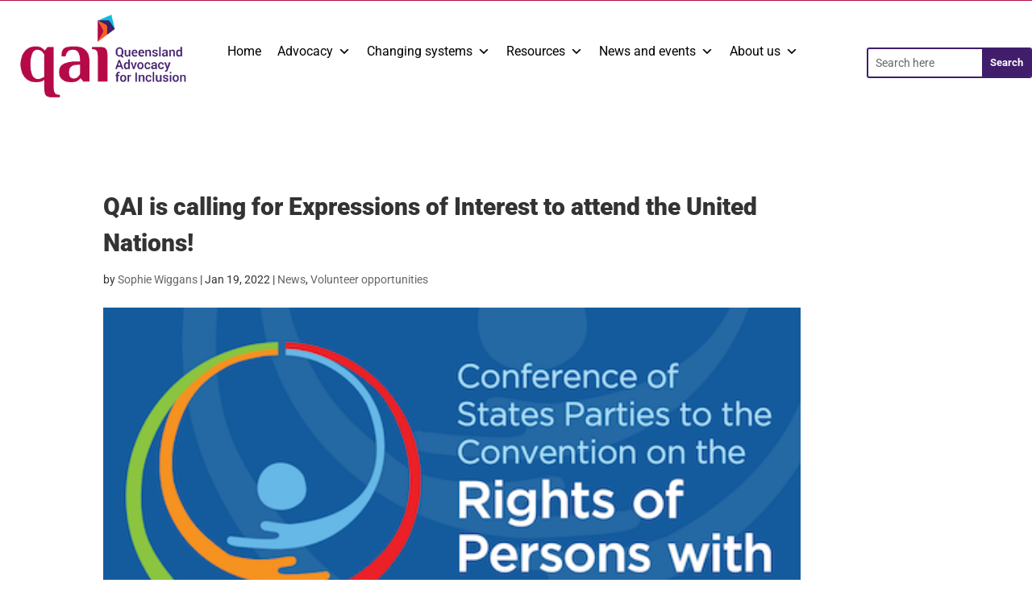

--- FILE ---
content_type: text/css; charset=utf-8
request_url: https://qai.org.au/wp-content/cache/min/1/wp-content/uploads/maxmegamenu/style.css?ver=1764149428
body_size: 5065
content:
.mega-menu-last-modified-1715219312{content:'Thursday 9th May 2024 01:48:32 UTC'}@charset "UTF-8";#mega-menu-wrap-primary-menu,#mega-menu-wrap-primary-menu #mega-menu-primary-menu,#mega-menu-wrap-primary-menu #mega-menu-primary-menu ul.mega-sub-menu,#mega-menu-wrap-primary-menu #mega-menu-primary-menu li.mega-menu-item,#mega-menu-wrap-primary-menu #mega-menu-primary-menu li.mega-menu-row,#mega-menu-wrap-primary-menu #mega-menu-primary-menu li.mega-menu-column,#mega-menu-wrap-primary-menu #mega-menu-primary-menu a.mega-menu-link,#mega-menu-wrap-primary-menu #mega-menu-primary-menu span.mega-menu-badge{transition:none;border-radius:0;box-shadow:none;background:none;border:0;bottom:auto;box-sizing:border-box;clip:auto;color:#000;display:block;float:none;font-family:inherit;font-size:16px;height:auto;left:auto;line-height:1.7;list-style-type:none;margin:0;min-height:auto;max-height:none;min-width:auto;max-width:none;opacity:1;outline:none;overflow:visible;padding:0;position:relative;pointer-events:auto;right:auto;text-align:left;text-decoration:none;text-indent:0;text-transform:none;transform:none;top:auto;vertical-align:baseline;visibility:inherit;width:auto;word-wrap:break-word;white-space:normal}#mega-menu-wrap-primary-menu:before,#mega-menu-wrap-primary-menu:after,#mega-menu-wrap-primary-menu #mega-menu-primary-menu:before,#mega-menu-wrap-primary-menu #mega-menu-primary-menu:after,#mega-menu-wrap-primary-menu #mega-menu-primary-menu ul.mega-sub-menu:before,#mega-menu-wrap-primary-menu #mega-menu-primary-menu ul.mega-sub-menu:after,#mega-menu-wrap-primary-menu #mega-menu-primary-menu li.mega-menu-item:before,#mega-menu-wrap-primary-menu #mega-menu-primary-menu li.mega-menu-item:after,#mega-menu-wrap-primary-menu #mega-menu-primary-menu li.mega-menu-row:before,#mega-menu-wrap-primary-menu #mega-menu-primary-menu li.mega-menu-row:after,#mega-menu-wrap-primary-menu #mega-menu-primary-menu li.mega-menu-column:before,#mega-menu-wrap-primary-menu #mega-menu-primary-menu li.mega-menu-column:after,#mega-menu-wrap-primary-menu #mega-menu-primary-menu a.mega-menu-link:before,#mega-menu-wrap-primary-menu #mega-menu-primary-menu a.mega-menu-link:after,#mega-menu-wrap-primary-menu #mega-menu-primary-menu span.mega-menu-badge:before,#mega-menu-wrap-primary-menu #mega-menu-primary-menu span.mega-menu-badge:after{display:none}#mega-menu-wrap-primary-menu{border-radius:0}@media only screen and (min-width:769px){#mega-menu-wrap-primary-menu{background:#fff}}#mega-menu-wrap-primary-menu.mega-keyboard-navigation .mega-menu-toggle:focus,#mega-menu-wrap-primary-menu.mega-keyboard-navigation .mega-toggle-block:focus,#mega-menu-wrap-primary-menu.mega-keyboard-navigation .mega-toggle-block a:focus,#mega-menu-wrap-primary-menu.mega-keyboard-navigation .mega-toggle-block .mega-search input[type=text]:focus,#mega-menu-wrap-primary-menu.mega-keyboard-navigation .mega-toggle-block button.mega-toggle-animated:focus,#mega-menu-wrap-primary-menu.mega-keyboard-navigation #mega-menu-primary-menu a:focus,#mega-menu-wrap-primary-menu.mega-keyboard-navigation #mega-menu-primary-menu span:focus,#mega-menu-wrap-primary-menu.mega-keyboard-navigation #mega-menu-primary-menu input:focus,#mega-menu-wrap-primary-menu.mega-keyboard-navigation #mega-menu-primary-menu li.mega-menu-item a.mega-menu-link:focus,#mega-menu-wrap-primary-menu.mega-keyboard-navigation #mega-menu-primary-menu form.mega-search-open:has(input[type=text]:focus){outline-style:solid;outline-width:3px;outline-color:#109cde;outline-offset:-3px}#mega-menu-wrap-primary-menu.mega-keyboard-navigation .mega-toggle-block button.mega-toggle-animated:focus{outline-offset:2px}#mega-menu-wrap-primary-menu.mega-keyboard-navigation>li.mega-menu-item>a.mega-menu-link:focus{background:#fff;color:#b50a47;font-weight:400;text-decoration:none;border-color:#fff}@media only screen and (max-width:768px){#mega-menu-wrap-primary-menu.mega-keyboard-navigation>li.mega-menu-item>a.mega-menu-link:focus{color:#b50a47;background:#fff}}#mega-menu-wrap-primary-menu #mega-menu-primary-menu{text-align:left;padding:0 0 0 0}#mega-menu-wrap-primary-menu #mega-menu-primary-menu a.mega-menu-link{cursor:pointer;display:inline}#mega-menu-wrap-primary-menu #mega-menu-primary-menu a.mega-menu-link .mega-description-group{vertical-align:middle;display:inline-block;transition:none}#mega-menu-wrap-primary-menu #mega-menu-primary-menu a.mega-menu-link .mega-description-group .mega-menu-title,#mega-menu-wrap-primary-menu #mega-menu-primary-menu a.mega-menu-link .mega-description-group .mega-menu-description{transition:none;line-height:1.5;display:block}#mega-menu-wrap-primary-menu #mega-menu-primary-menu a.mega-menu-link .mega-description-group .mega-menu-description{font-style:italic;font-size:.8em;text-transform:none;font-weight:400}#mega-menu-wrap-primary-menu #mega-menu-primary-menu li.mega-menu-megamenu li.mega-menu-item.mega-icon-left.mega-has-description.mega-has-icon>a.mega-menu-link{display:flex;align-items:center}#mega-menu-wrap-primary-menu #mega-menu-primary-menu li.mega-menu-megamenu li.mega-menu-item.mega-icon-left.mega-has-description.mega-has-icon>a.mega-menu-link:before{flex:0 0 auto;align-self:flex-start}#mega-menu-wrap-primary-menu #mega-menu-primary-menu li.mega-menu-tabbed.mega-menu-megamenu>ul.mega-sub-menu>li.mega-menu-item.mega-icon-left.mega-has-description.mega-has-icon>a.mega-menu-link{display:block}#mega-menu-wrap-primary-menu #mega-menu-primary-menu li.mega-menu-item.mega-icon-top>a.mega-menu-link{display:table-cell;vertical-align:middle;line-height:initial}#mega-menu-wrap-primary-menu #mega-menu-primary-menu li.mega-menu-item.mega-icon-top>a.mega-menu-link:before{display:block;margin:0 0 6px 0;text-align:center}#mega-menu-wrap-primary-menu #mega-menu-primary-menu li.mega-menu-item.mega-icon-top>a.mega-menu-link>span.mega-title-below{display:inline-block;transition:none}@media only screen and (max-width:768px){#mega-menu-wrap-primary-menu #mega-menu-primary-menu>li.mega-menu-item.mega-icon-top>a.mega-menu-link{display:block;line-height:40px}#mega-menu-wrap-primary-menu #mega-menu-primary-menu>li.mega-menu-item.mega-icon-top>a.mega-menu-link:before{display:inline-block;margin:0 6px 0 0;text-align:left}}#mega-menu-wrap-primary-menu #mega-menu-primary-menu li.mega-menu-item.mega-icon-right>a.mega-menu-link:before{float:right;margin:0 0 0 6px}#mega-menu-wrap-primary-menu #mega-menu-primary-menu>li.mega-animating>ul.mega-sub-menu{pointer-events:none}#mega-menu-wrap-primary-menu #mega-menu-primary-menu li.mega-disable-link>a.mega-menu-link,#mega-menu-wrap-primary-menu #mega-menu-primary-menu li.mega-menu-megamenu li.mega-disable-link>a.mega-menu-link{cursor:inherit}#mega-menu-wrap-primary-menu #mega-menu-primary-menu li.mega-menu-item-has-children.mega-disable-link>a.mega-menu-link,#mega-menu-wrap-primary-menu #mega-menu-primary-menu li.mega-menu-megamenu>li.mega-menu-item-has-children.mega-disable-link>a.mega-menu-link{cursor:pointer}#mega-menu-wrap-primary-menu #mega-menu-primary-menu p{margin-bottom:10px}#mega-menu-wrap-primary-menu #mega-menu-primary-menu input,#mega-menu-wrap-primary-menu #mega-menu-primary-menu img{max-width:100%}#mega-menu-wrap-primary-menu #mega-menu-primary-menu li.mega-menu-item>ul.mega-sub-menu{display:block;visibility:hidden;opacity:1;pointer-events:auto}@media only screen and (max-width:768px){#mega-menu-wrap-primary-menu #mega-menu-primary-menu li.mega-menu-item>ul.mega-sub-menu{display:none;visibility:visible;opacity:1}#mega-menu-wrap-primary-menu #mega-menu-primary-menu li.mega-menu-item.mega-toggle-on>ul.mega-sub-menu,#mega-menu-wrap-primary-menu #mega-menu-primary-menu li.mega-menu-megamenu.mega-menu-item.mega-toggle-on ul.mega-sub-menu{display:block}#mega-menu-wrap-primary-menu #mega-menu-primary-menu li.mega-menu-megamenu.mega-menu-item.mega-toggle-on li.mega-hide-sub-menu-on-mobile>ul.mega-sub-menu,#mega-menu-wrap-primary-menu #mega-menu-primary-menu li.mega-hide-sub-menu-on-mobile>ul.mega-sub-menu{display:none}}@media only screen and (min-width:769px){#mega-menu-wrap-primary-menu #mega-menu-primary-menu[data-effect="fade"] li.mega-menu-item>ul.mega-sub-menu{opacity:0;transition:opacity 200ms ease-in,visibility 200ms ease-in}#mega-menu-wrap-primary-menu #mega-menu-primary-menu[data-effect="fade"].mega-no-js li.mega-menu-item:hover>ul.mega-sub-menu,#mega-menu-wrap-primary-menu #mega-menu-primary-menu[data-effect="fade"].mega-no-js li.mega-menu-item:focus>ul.mega-sub-menu,#mega-menu-wrap-primary-menu #mega-menu-primary-menu[data-effect="fade"] li.mega-menu-item.mega-toggle-on>ul.mega-sub-menu,#mega-menu-wrap-primary-menu #mega-menu-primary-menu[data-effect="fade"] li.mega-menu-item.mega-menu-megamenu.mega-toggle-on ul.mega-sub-menu{opacity:1}#mega-menu-wrap-primary-menu #mega-menu-primary-menu[data-effect="fade_up"] li.mega-menu-item.mega-menu-megamenu>ul.mega-sub-menu,#mega-menu-wrap-primary-menu #mega-menu-primary-menu[data-effect="fade_up"] li.mega-menu-item.mega-menu-flyout ul.mega-sub-menu{opacity:0;transform:translate(0,10px);transition:opacity 200ms ease-in,transform 200ms ease-in,visibility 200ms ease-in}#mega-menu-wrap-primary-menu #mega-menu-primary-menu[data-effect="fade_up"].mega-no-js li.mega-menu-item:hover>ul.mega-sub-menu,#mega-menu-wrap-primary-menu #mega-menu-primary-menu[data-effect="fade_up"].mega-no-js li.mega-menu-item:focus>ul.mega-sub-menu,#mega-menu-wrap-primary-menu #mega-menu-primary-menu[data-effect="fade_up"] li.mega-menu-item.mega-toggle-on>ul.mega-sub-menu,#mega-menu-wrap-primary-menu #mega-menu-primary-menu[data-effect="fade_up"] li.mega-menu-item.mega-menu-megamenu.mega-toggle-on ul.mega-sub-menu{opacity:1;transform:translate(0,0)}#mega-menu-wrap-primary-menu #mega-menu-primary-menu[data-effect="slide_up"] li.mega-menu-item.mega-menu-megamenu>ul.mega-sub-menu,#mega-menu-wrap-primary-menu #mega-menu-primary-menu[data-effect="slide_up"] li.mega-menu-item.mega-menu-flyout ul.mega-sub-menu{transform:translate(0,10px);transition:transform 200ms ease-in,visibility 200ms ease-in}#mega-menu-wrap-primary-menu #mega-menu-primary-menu[data-effect="slide_up"].mega-no-js li.mega-menu-item:hover>ul.mega-sub-menu,#mega-menu-wrap-primary-menu #mega-menu-primary-menu[data-effect="slide_up"].mega-no-js li.mega-menu-item:focus>ul.mega-sub-menu,#mega-menu-wrap-primary-menu #mega-menu-primary-menu[data-effect="slide_up"] li.mega-menu-item.mega-toggle-on>ul.mega-sub-menu,#mega-menu-wrap-primary-menu #mega-menu-primary-menu[data-effect="slide_up"] li.mega-menu-item.mega-menu-megamenu.mega-toggle-on ul.mega-sub-menu{transform:translate(0,0)}}#mega-menu-wrap-primary-menu #mega-menu-primary-menu li.mega-menu-item.mega-menu-megamenu ul.mega-sub-menu li.mega-collapse-children>ul.mega-sub-menu{display:none}#mega-menu-wrap-primary-menu #mega-menu-primary-menu li.mega-menu-item.mega-menu-megamenu ul.mega-sub-menu li.mega-collapse-children.mega-toggle-on>ul.mega-sub-menu{display:block}#mega-menu-wrap-primary-menu #mega-menu-primary-menu.mega-no-js li.mega-menu-item:hover>ul.mega-sub-menu,#mega-menu-wrap-primary-menu #mega-menu-primary-menu.mega-no-js li.mega-menu-item:focus>ul.mega-sub-menu,#mega-menu-wrap-primary-menu #mega-menu-primary-menu li.mega-menu-item.mega-toggle-on>ul.mega-sub-menu{visibility:visible}#mega-menu-wrap-primary-menu #mega-menu-primary-menu li.mega-menu-item.mega-menu-megamenu ul.mega-sub-menu ul.mega-sub-menu{visibility:inherit;opacity:1;display:block}#mega-menu-wrap-primary-menu #mega-menu-primary-menu li.mega-menu-item.mega-menu-megamenu ul.mega-sub-menu li.mega-1-columns>ul.mega-sub-menu>li.mega-menu-item{float:left;width:100%}#mega-menu-wrap-primary-menu #mega-menu-primary-menu li.mega-menu-item.mega-menu-megamenu ul.mega-sub-menu li.mega-2-columns>ul.mega-sub-menu>li.mega-menu-item{float:left;width:50%}#mega-menu-wrap-primary-menu #mega-menu-primary-menu li.mega-menu-item.mega-menu-megamenu ul.mega-sub-menu li.mega-3-columns>ul.mega-sub-menu>li.mega-menu-item{float:left;width:33.3333333333%}#mega-menu-wrap-primary-menu #mega-menu-primary-menu li.mega-menu-item.mega-menu-megamenu ul.mega-sub-menu li.mega-4-columns>ul.mega-sub-menu>li.mega-menu-item{float:left;width:25%}#mega-menu-wrap-primary-menu #mega-menu-primary-menu li.mega-menu-item.mega-menu-megamenu ul.mega-sub-menu li.mega-5-columns>ul.mega-sub-menu>li.mega-menu-item{float:left;width:20%}#mega-menu-wrap-primary-menu #mega-menu-primary-menu li.mega-menu-item.mega-menu-megamenu ul.mega-sub-menu li.mega-6-columns>ul.mega-sub-menu>li.mega-menu-item{float:left;width:16.6666666667%}#mega-menu-wrap-primary-menu #mega-menu-primary-menu li.mega-menu-item a[class^="dashicons"]:before{font-family:dashicons}#mega-menu-wrap-primary-menu #mega-menu-primary-menu li.mega-menu-item a.mega-menu-link:before{display:inline-block;font:inherit;font-family:dashicons;position:static;margin:0 6px 0 0;vertical-align:top;-webkit-font-smoothing:antialiased;-moz-osx-font-smoothing:grayscale;color:inherit;background:transparent;height:auto;width:auto;top:auto}#mega-menu-wrap-primary-menu #mega-menu-primary-menu li.mega-menu-item.mega-hide-text a.mega-menu-link:before{margin:0}#mega-menu-wrap-primary-menu #mega-menu-primary-menu li.mega-menu-item.mega-hide-text li.mega-menu-item a.mega-menu-link:before{margin:0 6px 0 0}#mega-menu-wrap-primary-menu #mega-menu-primary-menu li.mega-align-bottom-left.mega-toggle-on>a.mega-menu-link{border-radius:0}#mega-menu-wrap-primary-menu #mega-menu-primary-menu li.mega-align-bottom-right>ul.mega-sub-menu{right:0}#mega-menu-wrap-primary-menu #mega-menu-primary-menu li.mega-align-bottom-right.mega-toggle-on>a.mega-menu-link{border-radius:0}@media only screen and (min-width:769px){#mega-menu-wrap-primary-menu #mega-menu-primary-menu>li.mega-menu-megamenu.mega-menu-item{position:static}}#mega-menu-wrap-primary-menu #mega-menu-primary-menu>li.mega-menu-item{margin:0 0 0 0;display:inline-block;height:auto;vertical-align:middle}#mega-menu-wrap-primary-menu #mega-menu-primary-menu>li.mega-menu-item.mega-item-align-right{float:right}@media only screen and (min-width:769px){#mega-menu-wrap-primary-menu #mega-menu-primary-menu>li.mega-menu-item.mega-item-align-right{margin:0 0 0 0}}@media only screen and (min-width:769px){#mega-menu-wrap-primary-menu #mega-menu-primary-menu>li.mega-menu-item.mega-item-align-float-left{float:left}}@media only screen and (min-width:769px){#mega-menu-wrap-primary-menu #mega-menu-primary-menu>li.mega-menu-item>a.mega-menu-link:hover,#mega-menu-wrap-primary-menu #mega-menu-primary-menu>li.mega-menu-item>a.mega-menu-link:focus{background:#fff;color:#b50a47;font-weight:400;text-decoration:none;border-color:#fff}}#mega-menu-wrap-primary-menu #mega-menu-primary-menu>li.mega-menu-item.mega-toggle-on>a.mega-menu-link{background:#fff;color:#b50a47;font-weight:400;text-decoration:none;border-color:#fff}@media only screen and (max-width:768px){#mega-menu-wrap-primary-menu #mega-menu-primary-menu>li.mega-menu-item.mega-toggle-on>a.mega-menu-link{color:#b50a47;background:#fff}}#mega-menu-wrap-primary-menu #mega-menu-primary-menu>li.mega-menu-item.mega-current-menu-item>a.mega-menu-link,#mega-menu-wrap-primary-menu #mega-menu-primary-menu>li.mega-menu-item.mega-current-menu-ancestor>a.mega-menu-link,#mega-menu-wrap-primary-menu #mega-menu-primary-menu>li.mega-menu-item.mega-current-page-ancestor>a.mega-menu-link{background:#fff;color:#b50a47;font-weight:400;text-decoration:none;border-color:#fff}@media only screen and (max-width:768px){#mega-menu-wrap-primary-menu #mega-menu-primary-menu>li.mega-menu-item.mega-current-menu-item>a.mega-menu-link,#mega-menu-wrap-primary-menu #mega-menu-primary-menu>li.mega-menu-item.mega-current-menu-ancestor>a.mega-menu-link,#mega-menu-wrap-primary-menu #mega-menu-primary-menu>li.mega-menu-item.mega-current-page-ancestor>a.mega-menu-link{color:#b50a47;background:#fff}}#mega-menu-wrap-primary-menu #mega-menu-primary-menu>li.mega-menu-item>a.mega-menu-link{line-height:40px;height:40px;padding:0 10px 0 10px;vertical-align:baseline;width:auto;display:block;color:#000;text-transform:none;text-decoration:none;text-align:left;background:rgba(0,0,0,0);border:0;border-radius:0;font-family:inherit;font-size:16px;font-weight:400;outline:none}@media only screen and (min-width:769px){#mega-menu-wrap-primary-menu #mega-menu-primary-menu>li.mega-menu-item.mega-multi-line>a.mega-menu-link{line-height:inherit;display:table-cell;vertical-align:middle}}@media only screen and (max-width:768px){#mega-menu-wrap-primary-menu #mega-menu-primary-menu>li.mega-menu-item.mega-multi-line>a.mega-menu-link br{display:none}}@media only screen and (max-width:768px){#mega-menu-wrap-primary-menu #mega-menu-primary-menu>li.mega-menu-item{display:list-item;margin:0;clear:both;border:0}#mega-menu-wrap-primary-menu #mega-menu-primary-menu>li.mega-menu-item.mega-item-align-right{float:none}#mega-menu-wrap-primary-menu #mega-menu-primary-menu>li.mega-menu-item>a.mega-menu-link{border-radius:0;border:0;margin:0;line-height:40px;height:40px;padding:0 10px;background:transparent;text-align:left;color:#000;font-size:14px}}#mega-menu-wrap-primary-menu #mega-menu-primary-menu li.mega-menu-megamenu>ul.mega-sub-menu>li.mega-menu-row{width:100%;float:left}#mega-menu-wrap-primary-menu #mega-menu-primary-menu li.mega-menu-megamenu>ul.mega-sub-menu>li.mega-menu-row .mega-menu-column{float:left;min-height:1px}@media only screen and (min-width:769px){#mega-menu-wrap-primary-menu #mega-menu-primary-menu li.mega-menu-megamenu>ul.mega-sub-menu>li.mega-menu-row>ul.mega-sub-menu>li.mega-menu-columns-1-of-1{width:100%}#mega-menu-wrap-primary-menu #mega-menu-primary-menu li.mega-menu-megamenu>ul.mega-sub-menu>li.mega-menu-row>ul.mega-sub-menu>li.mega-menu-columns-1-of-2{width:50%}#mega-menu-wrap-primary-menu #mega-menu-primary-menu li.mega-menu-megamenu>ul.mega-sub-menu>li.mega-menu-row>ul.mega-sub-menu>li.mega-menu-columns-2-of-2{width:100%}#mega-menu-wrap-primary-menu #mega-menu-primary-menu li.mega-menu-megamenu>ul.mega-sub-menu>li.mega-menu-row>ul.mega-sub-menu>li.mega-menu-columns-1-of-3{width:33.3333333333%}#mega-menu-wrap-primary-menu #mega-menu-primary-menu li.mega-menu-megamenu>ul.mega-sub-menu>li.mega-menu-row>ul.mega-sub-menu>li.mega-menu-columns-2-of-3{width:66.6666666667%}#mega-menu-wrap-primary-menu #mega-menu-primary-menu li.mega-menu-megamenu>ul.mega-sub-menu>li.mega-menu-row>ul.mega-sub-menu>li.mega-menu-columns-3-of-3{width:100%}#mega-menu-wrap-primary-menu #mega-menu-primary-menu li.mega-menu-megamenu>ul.mega-sub-menu>li.mega-menu-row>ul.mega-sub-menu>li.mega-menu-columns-1-of-4{width:25%}#mega-menu-wrap-primary-menu #mega-menu-primary-menu li.mega-menu-megamenu>ul.mega-sub-menu>li.mega-menu-row>ul.mega-sub-menu>li.mega-menu-columns-2-of-4{width:50%}#mega-menu-wrap-primary-menu #mega-menu-primary-menu li.mega-menu-megamenu>ul.mega-sub-menu>li.mega-menu-row>ul.mega-sub-menu>li.mega-menu-columns-3-of-4{width:75%}#mega-menu-wrap-primary-menu #mega-menu-primary-menu li.mega-menu-megamenu>ul.mega-sub-menu>li.mega-menu-row>ul.mega-sub-menu>li.mega-menu-columns-4-of-4{width:100%}#mega-menu-wrap-primary-menu #mega-menu-primary-menu li.mega-menu-megamenu>ul.mega-sub-menu>li.mega-menu-row>ul.mega-sub-menu>li.mega-menu-columns-1-of-5{width:20%}#mega-menu-wrap-primary-menu #mega-menu-primary-menu li.mega-menu-megamenu>ul.mega-sub-menu>li.mega-menu-row>ul.mega-sub-menu>li.mega-menu-columns-2-of-5{width:40%}#mega-menu-wrap-primary-menu #mega-menu-primary-menu li.mega-menu-megamenu>ul.mega-sub-menu>li.mega-menu-row>ul.mega-sub-menu>li.mega-menu-columns-3-of-5{width:60%}#mega-menu-wrap-primary-menu #mega-menu-primary-menu li.mega-menu-megamenu>ul.mega-sub-menu>li.mega-menu-row>ul.mega-sub-menu>li.mega-menu-columns-4-of-5{width:80%}#mega-menu-wrap-primary-menu #mega-menu-primary-menu li.mega-menu-megamenu>ul.mega-sub-menu>li.mega-menu-row>ul.mega-sub-menu>li.mega-menu-columns-5-of-5{width:100%}#mega-menu-wrap-primary-menu #mega-menu-primary-menu li.mega-menu-megamenu>ul.mega-sub-menu>li.mega-menu-row>ul.mega-sub-menu>li.mega-menu-columns-1-of-6{width:16.6666666667%}#mega-menu-wrap-primary-menu #mega-menu-primary-menu li.mega-menu-megamenu>ul.mega-sub-menu>li.mega-menu-row>ul.mega-sub-menu>li.mega-menu-columns-2-of-6{width:33.3333333333%}#mega-menu-wrap-primary-menu #mega-menu-primary-menu li.mega-menu-megamenu>ul.mega-sub-menu>li.mega-menu-row>ul.mega-sub-menu>li.mega-menu-columns-3-of-6{width:50%}#mega-menu-wrap-primary-menu #mega-menu-primary-menu li.mega-menu-megamenu>ul.mega-sub-menu>li.mega-menu-row>ul.mega-sub-menu>li.mega-menu-columns-4-of-6{width:66.6666666667%}#mega-menu-wrap-primary-menu #mega-menu-primary-menu li.mega-menu-megamenu>ul.mega-sub-menu>li.mega-menu-row>ul.mega-sub-menu>li.mega-menu-columns-5-of-6{width:83.3333333333%}#mega-menu-wrap-primary-menu #mega-menu-primary-menu li.mega-menu-megamenu>ul.mega-sub-menu>li.mega-menu-row>ul.mega-sub-menu>li.mega-menu-columns-6-of-6{width:100%}#mega-menu-wrap-primary-menu #mega-menu-primary-menu li.mega-menu-megamenu>ul.mega-sub-menu>li.mega-menu-row>ul.mega-sub-menu>li.mega-menu-columns-1-of-7{width:14.2857142857%}#mega-menu-wrap-primary-menu #mega-menu-primary-menu li.mega-menu-megamenu>ul.mega-sub-menu>li.mega-menu-row>ul.mega-sub-menu>li.mega-menu-columns-2-of-7{width:28.5714285714%}#mega-menu-wrap-primary-menu #mega-menu-primary-menu li.mega-menu-megamenu>ul.mega-sub-menu>li.mega-menu-row>ul.mega-sub-menu>li.mega-menu-columns-3-of-7{width:42.8571428571%}#mega-menu-wrap-primary-menu #mega-menu-primary-menu li.mega-menu-megamenu>ul.mega-sub-menu>li.mega-menu-row>ul.mega-sub-menu>li.mega-menu-columns-4-of-7{width:57.1428571429%}#mega-menu-wrap-primary-menu #mega-menu-primary-menu li.mega-menu-megamenu>ul.mega-sub-menu>li.mega-menu-row>ul.mega-sub-menu>li.mega-menu-columns-5-of-7{width:71.4285714286%}#mega-menu-wrap-primary-menu #mega-menu-primary-menu li.mega-menu-megamenu>ul.mega-sub-menu>li.mega-menu-row>ul.mega-sub-menu>li.mega-menu-columns-6-of-7{width:85.7142857143%}#mega-menu-wrap-primary-menu #mega-menu-primary-menu li.mega-menu-megamenu>ul.mega-sub-menu>li.mega-menu-row>ul.mega-sub-menu>li.mega-menu-columns-7-of-7{width:100%}#mega-menu-wrap-primary-menu #mega-menu-primary-menu li.mega-menu-megamenu>ul.mega-sub-menu>li.mega-menu-row>ul.mega-sub-menu>li.mega-menu-columns-1-of-8{width:12.5%}#mega-menu-wrap-primary-menu #mega-menu-primary-menu li.mega-menu-megamenu>ul.mega-sub-menu>li.mega-menu-row>ul.mega-sub-menu>li.mega-menu-columns-2-of-8{width:25%}#mega-menu-wrap-primary-menu #mega-menu-primary-menu li.mega-menu-megamenu>ul.mega-sub-menu>li.mega-menu-row>ul.mega-sub-menu>li.mega-menu-columns-3-of-8{width:37.5%}#mega-menu-wrap-primary-menu #mega-menu-primary-menu li.mega-menu-megamenu>ul.mega-sub-menu>li.mega-menu-row>ul.mega-sub-menu>li.mega-menu-columns-4-of-8{width:50%}#mega-menu-wrap-primary-menu #mega-menu-primary-menu li.mega-menu-megamenu>ul.mega-sub-menu>li.mega-menu-row>ul.mega-sub-menu>li.mega-menu-columns-5-of-8{width:62.5%}#mega-menu-wrap-primary-menu #mega-menu-primary-menu li.mega-menu-megamenu>ul.mega-sub-menu>li.mega-menu-row>ul.mega-sub-menu>li.mega-menu-columns-6-of-8{width:75%}#mega-menu-wrap-primary-menu #mega-menu-primary-menu li.mega-menu-megamenu>ul.mega-sub-menu>li.mega-menu-row>ul.mega-sub-menu>li.mega-menu-columns-7-of-8{width:87.5%}#mega-menu-wrap-primary-menu #mega-menu-primary-menu li.mega-menu-megamenu>ul.mega-sub-menu>li.mega-menu-row>ul.mega-sub-menu>li.mega-menu-columns-8-of-8{width:100%}#mega-menu-wrap-primary-menu #mega-menu-primary-menu li.mega-menu-megamenu>ul.mega-sub-menu>li.mega-menu-row>ul.mega-sub-menu>li.mega-menu-columns-1-of-9{width:11.1111111111%}#mega-menu-wrap-primary-menu #mega-menu-primary-menu li.mega-menu-megamenu>ul.mega-sub-menu>li.mega-menu-row>ul.mega-sub-menu>li.mega-menu-columns-2-of-9{width:22.2222222222%}#mega-menu-wrap-primary-menu #mega-menu-primary-menu li.mega-menu-megamenu>ul.mega-sub-menu>li.mega-menu-row>ul.mega-sub-menu>li.mega-menu-columns-3-of-9{width:33.3333333333%}#mega-menu-wrap-primary-menu #mega-menu-primary-menu li.mega-menu-megamenu>ul.mega-sub-menu>li.mega-menu-row>ul.mega-sub-menu>li.mega-menu-columns-4-of-9{width:44.4444444444%}#mega-menu-wrap-primary-menu #mega-menu-primary-menu li.mega-menu-megamenu>ul.mega-sub-menu>li.mega-menu-row>ul.mega-sub-menu>li.mega-menu-columns-5-of-9{width:55.5555555556%}#mega-menu-wrap-primary-menu #mega-menu-primary-menu li.mega-menu-megamenu>ul.mega-sub-menu>li.mega-menu-row>ul.mega-sub-menu>li.mega-menu-columns-6-of-9{width:66.6666666667%}#mega-menu-wrap-primary-menu #mega-menu-primary-menu li.mega-menu-megamenu>ul.mega-sub-menu>li.mega-menu-row>ul.mega-sub-menu>li.mega-menu-columns-7-of-9{width:77.7777777778%}#mega-menu-wrap-primary-menu #mega-menu-primary-menu li.mega-menu-megamenu>ul.mega-sub-menu>li.mega-menu-row>ul.mega-sub-menu>li.mega-menu-columns-8-of-9{width:88.8888888889%}#mega-menu-wrap-primary-menu #mega-menu-primary-menu li.mega-menu-megamenu>ul.mega-sub-menu>li.mega-menu-row>ul.mega-sub-menu>li.mega-menu-columns-9-of-9{width:100%}#mega-menu-wrap-primary-menu #mega-menu-primary-menu li.mega-menu-megamenu>ul.mega-sub-menu>li.mega-menu-row>ul.mega-sub-menu>li.mega-menu-columns-1-of-10{width:10%}#mega-menu-wrap-primary-menu #mega-menu-primary-menu li.mega-menu-megamenu>ul.mega-sub-menu>li.mega-menu-row>ul.mega-sub-menu>li.mega-menu-columns-2-of-10{width:20%}#mega-menu-wrap-primary-menu #mega-menu-primary-menu li.mega-menu-megamenu>ul.mega-sub-menu>li.mega-menu-row>ul.mega-sub-menu>li.mega-menu-columns-3-of-10{width:30%}#mega-menu-wrap-primary-menu #mega-menu-primary-menu li.mega-menu-megamenu>ul.mega-sub-menu>li.mega-menu-row>ul.mega-sub-menu>li.mega-menu-columns-4-of-10{width:40%}#mega-menu-wrap-primary-menu #mega-menu-primary-menu li.mega-menu-megamenu>ul.mega-sub-menu>li.mega-menu-row>ul.mega-sub-menu>li.mega-menu-columns-5-of-10{width:50%}#mega-menu-wrap-primary-menu #mega-menu-primary-menu li.mega-menu-megamenu>ul.mega-sub-menu>li.mega-menu-row>ul.mega-sub-menu>li.mega-menu-columns-6-of-10{width:60%}#mega-menu-wrap-primary-menu #mega-menu-primary-menu li.mega-menu-megamenu>ul.mega-sub-menu>li.mega-menu-row>ul.mega-sub-menu>li.mega-menu-columns-7-of-10{width:70%}#mega-menu-wrap-primary-menu #mega-menu-primary-menu li.mega-menu-megamenu>ul.mega-sub-menu>li.mega-menu-row>ul.mega-sub-menu>li.mega-menu-columns-8-of-10{width:80%}#mega-menu-wrap-primary-menu #mega-menu-primary-menu li.mega-menu-megamenu>ul.mega-sub-menu>li.mega-menu-row>ul.mega-sub-menu>li.mega-menu-columns-9-of-10{width:90%}#mega-menu-wrap-primary-menu #mega-menu-primary-menu li.mega-menu-megamenu>ul.mega-sub-menu>li.mega-menu-row>ul.mega-sub-menu>li.mega-menu-columns-10-of-10{width:100%}#mega-menu-wrap-primary-menu #mega-menu-primary-menu li.mega-menu-megamenu>ul.mega-sub-menu>li.mega-menu-row>ul.mega-sub-menu>li.mega-menu-columns-1-of-11{width:9.0909090909%}#mega-menu-wrap-primary-menu #mega-menu-primary-menu li.mega-menu-megamenu>ul.mega-sub-menu>li.mega-menu-row>ul.mega-sub-menu>li.mega-menu-columns-2-of-11{width:18.1818181818%}#mega-menu-wrap-primary-menu #mega-menu-primary-menu li.mega-menu-megamenu>ul.mega-sub-menu>li.mega-menu-row>ul.mega-sub-menu>li.mega-menu-columns-3-of-11{width:27.2727272727%}#mega-menu-wrap-primary-menu #mega-menu-primary-menu li.mega-menu-megamenu>ul.mega-sub-menu>li.mega-menu-row>ul.mega-sub-menu>li.mega-menu-columns-4-of-11{width:36.3636363636%}#mega-menu-wrap-primary-menu #mega-menu-primary-menu li.mega-menu-megamenu>ul.mega-sub-menu>li.mega-menu-row>ul.mega-sub-menu>li.mega-menu-columns-5-of-11{width:45.4545454545%}#mega-menu-wrap-primary-menu #mega-menu-primary-menu li.mega-menu-megamenu>ul.mega-sub-menu>li.mega-menu-row>ul.mega-sub-menu>li.mega-menu-columns-6-of-11{width:54.5454545455%}#mega-menu-wrap-primary-menu #mega-menu-primary-menu li.mega-menu-megamenu>ul.mega-sub-menu>li.mega-menu-row>ul.mega-sub-menu>li.mega-menu-columns-7-of-11{width:63.6363636364%}#mega-menu-wrap-primary-menu #mega-menu-primary-menu li.mega-menu-megamenu>ul.mega-sub-menu>li.mega-menu-row>ul.mega-sub-menu>li.mega-menu-columns-8-of-11{width:72.7272727273%}#mega-menu-wrap-primary-menu #mega-menu-primary-menu li.mega-menu-megamenu>ul.mega-sub-menu>li.mega-menu-row>ul.mega-sub-menu>li.mega-menu-columns-9-of-11{width:81.8181818182%}#mega-menu-wrap-primary-menu #mega-menu-primary-menu li.mega-menu-megamenu>ul.mega-sub-menu>li.mega-menu-row>ul.mega-sub-menu>li.mega-menu-columns-10-of-11{width:90.9090909091%}#mega-menu-wrap-primary-menu #mega-menu-primary-menu li.mega-menu-megamenu>ul.mega-sub-menu>li.mega-menu-row>ul.mega-sub-menu>li.mega-menu-columns-11-of-11{width:100%}#mega-menu-wrap-primary-menu #mega-menu-primary-menu li.mega-menu-megamenu>ul.mega-sub-menu>li.mega-menu-row>ul.mega-sub-menu>li.mega-menu-columns-1-of-12{width:8.3333333333%}#mega-menu-wrap-primary-menu #mega-menu-primary-menu li.mega-menu-megamenu>ul.mega-sub-menu>li.mega-menu-row>ul.mega-sub-menu>li.mega-menu-columns-2-of-12{width:16.6666666667%}#mega-menu-wrap-primary-menu #mega-menu-primary-menu li.mega-menu-megamenu>ul.mega-sub-menu>li.mega-menu-row>ul.mega-sub-menu>li.mega-menu-columns-3-of-12{width:25%}#mega-menu-wrap-primary-menu #mega-menu-primary-menu li.mega-menu-megamenu>ul.mega-sub-menu>li.mega-menu-row>ul.mega-sub-menu>li.mega-menu-columns-4-of-12{width:33.3333333333%}#mega-menu-wrap-primary-menu #mega-menu-primary-menu li.mega-menu-megamenu>ul.mega-sub-menu>li.mega-menu-row>ul.mega-sub-menu>li.mega-menu-columns-5-of-12{width:41.6666666667%}#mega-menu-wrap-primary-menu #mega-menu-primary-menu li.mega-menu-megamenu>ul.mega-sub-menu>li.mega-menu-row>ul.mega-sub-menu>li.mega-menu-columns-6-of-12{width:50%}#mega-menu-wrap-primary-menu #mega-menu-primary-menu li.mega-menu-megamenu>ul.mega-sub-menu>li.mega-menu-row>ul.mega-sub-menu>li.mega-menu-columns-7-of-12{width:58.3333333333%}#mega-menu-wrap-primary-menu #mega-menu-primary-menu li.mega-menu-megamenu>ul.mega-sub-menu>li.mega-menu-row>ul.mega-sub-menu>li.mega-menu-columns-8-of-12{width:66.6666666667%}#mega-menu-wrap-primary-menu #mega-menu-primary-menu li.mega-menu-megamenu>ul.mega-sub-menu>li.mega-menu-row>ul.mega-sub-menu>li.mega-menu-columns-9-of-12{width:75%}#mega-menu-wrap-primary-menu #mega-menu-primary-menu li.mega-menu-megamenu>ul.mega-sub-menu>li.mega-menu-row>ul.mega-sub-menu>li.mega-menu-columns-10-of-12{width:83.3333333333%}#mega-menu-wrap-primary-menu #mega-menu-primary-menu li.mega-menu-megamenu>ul.mega-sub-menu>li.mega-menu-row>ul.mega-sub-menu>li.mega-menu-columns-11-of-12{width:91.6666666667%}#mega-menu-wrap-primary-menu #mega-menu-primary-menu li.mega-menu-megamenu>ul.mega-sub-menu>li.mega-menu-row>ul.mega-sub-menu>li.mega-menu-columns-12-of-12{width:100%}}@media only screen and (max-width:768px){#mega-menu-wrap-primary-menu #mega-menu-primary-menu li.mega-menu-megamenu>ul.mega-sub-menu>li.mega-menu-row>ul.mega-sub-menu>li.mega-menu-column{width:100%;clear:both}}#mega-menu-wrap-primary-menu #mega-menu-primary-menu li.mega-menu-megamenu>ul.mega-sub-menu>li.mega-menu-row .mega-menu-column>ul.mega-sub-menu>li.mega-menu-item{padding:15px 15px 15px 15px;width:100%}#mega-menu-wrap-primary-menu #mega-menu-primary-menu>li.mega-menu-megamenu>ul.mega-sub-menu{z-index:999;border-radius:0;background:#fff;border:0;padding:0 0 0 0;position:absolute;width:100%;max-width:none;left:0}@media only screen and (max-width:768px){#mega-menu-wrap-primary-menu #mega-menu-primary-menu>li.mega-menu-megamenu>ul.mega-sub-menu{float:left;position:static;width:100%}}@media only screen and (min-width:769px){#mega-menu-wrap-primary-menu #mega-menu-primary-menu>li.mega-menu-megamenu>ul.mega-sub-menu li.mega-menu-columns-1-of-1{width:100%}#mega-menu-wrap-primary-menu #mega-menu-primary-menu>li.mega-menu-megamenu>ul.mega-sub-menu li.mega-menu-columns-1-of-2{width:50%}#mega-menu-wrap-primary-menu #mega-menu-primary-menu>li.mega-menu-megamenu>ul.mega-sub-menu li.mega-menu-columns-2-of-2{width:100%}#mega-menu-wrap-primary-menu #mega-menu-primary-menu>li.mega-menu-megamenu>ul.mega-sub-menu li.mega-menu-columns-1-of-3{width:33.3333333333%}#mega-menu-wrap-primary-menu #mega-menu-primary-menu>li.mega-menu-megamenu>ul.mega-sub-menu li.mega-menu-columns-2-of-3{width:66.6666666667%}#mega-menu-wrap-primary-menu #mega-menu-primary-menu>li.mega-menu-megamenu>ul.mega-sub-menu li.mega-menu-columns-3-of-3{width:100%}#mega-menu-wrap-primary-menu #mega-menu-primary-menu>li.mega-menu-megamenu>ul.mega-sub-menu li.mega-menu-columns-1-of-4{width:25%}#mega-menu-wrap-primary-menu #mega-menu-primary-menu>li.mega-menu-megamenu>ul.mega-sub-menu li.mega-menu-columns-2-of-4{width:50%}#mega-menu-wrap-primary-menu #mega-menu-primary-menu>li.mega-menu-megamenu>ul.mega-sub-menu li.mega-menu-columns-3-of-4{width:75%}#mega-menu-wrap-primary-menu #mega-menu-primary-menu>li.mega-menu-megamenu>ul.mega-sub-menu li.mega-menu-columns-4-of-4{width:100%}#mega-menu-wrap-primary-menu #mega-menu-primary-menu>li.mega-menu-megamenu>ul.mega-sub-menu li.mega-menu-columns-1-of-5{width:20%}#mega-menu-wrap-primary-menu #mega-menu-primary-menu>li.mega-menu-megamenu>ul.mega-sub-menu li.mega-menu-columns-2-of-5{width:40%}#mega-menu-wrap-primary-menu #mega-menu-primary-menu>li.mega-menu-megamenu>ul.mega-sub-menu li.mega-menu-columns-3-of-5{width:60%}#mega-menu-wrap-primary-menu #mega-menu-primary-menu>li.mega-menu-megamenu>ul.mega-sub-menu li.mega-menu-columns-4-of-5{width:80%}#mega-menu-wrap-primary-menu #mega-menu-primary-menu>li.mega-menu-megamenu>ul.mega-sub-menu li.mega-menu-columns-5-of-5{width:100%}#mega-menu-wrap-primary-menu #mega-menu-primary-menu>li.mega-menu-megamenu>ul.mega-sub-menu li.mega-menu-columns-1-of-6{width:16.6666666667%}#mega-menu-wrap-primary-menu #mega-menu-primary-menu>li.mega-menu-megamenu>ul.mega-sub-menu li.mega-menu-columns-2-of-6{width:33.3333333333%}#mega-menu-wrap-primary-menu #mega-menu-primary-menu>li.mega-menu-megamenu>ul.mega-sub-menu li.mega-menu-columns-3-of-6{width:50%}#mega-menu-wrap-primary-menu #mega-menu-primary-menu>li.mega-menu-megamenu>ul.mega-sub-menu li.mega-menu-columns-4-of-6{width:66.6666666667%}#mega-menu-wrap-primary-menu #mega-menu-primary-menu>li.mega-menu-megamenu>ul.mega-sub-menu li.mega-menu-columns-5-of-6{width:83.3333333333%}#mega-menu-wrap-primary-menu #mega-menu-primary-menu>li.mega-menu-megamenu>ul.mega-sub-menu li.mega-menu-columns-6-of-6{width:100%}#mega-menu-wrap-primary-menu #mega-menu-primary-menu>li.mega-menu-megamenu>ul.mega-sub-menu li.mega-menu-columns-1-of-7{width:14.2857142857%}#mega-menu-wrap-primary-menu #mega-menu-primary-menu>li.mega-menu-megamenu>ul.mega-sub-menu li.mega-menu-columns-2-of-7{width:28.5714285714%}#mega-menu-wrap-primary-menu #mega-menu-primary-menu>li.mega-menu-megamenu>ul.mega-sub-menu li.mega-menu-columns-3-of-7{width:42.8571428571%}#mega-menu-wrap-primary-menu #mega-menu-primary-menu>li.mega-menu-megamenu>ul.mega-sub-menu li.mega-menu-columns-4-of-7{width:57.1428571429%}#mega-menu-wrap-primary-menu #mega-menu-primary-menu>li.mega-menu-megamenu>ul.mega-sub-menu li.mega-menu-columns-5-of-7{width:71.4285714286%}#mega-menu-wrap-primary-menu #mega-menu-primary-menu>li.mega-menu-megamenu>ul.mega-sub-menu li.mega-menu-columns-6-of-7{width:85.7142857143%}#mega-menu-wrap-primary-menu #mega-menu-primary-menu>li.mega-menu-megamenu>ul.mega-sub-menu li.mega-menu-columns-7-of-7{width:100%}#mega-menu-wrap-primary-menu #mega-menu-primary-menu>li.mega-menu-megamenu>ul.mega-sub-menu li.mega-menu-columns-1-of-8{width:12.5%}#mega-menu-wrap-primary-menu #mega-menu-primary-menu>li.mega-menu-megamenu>ul.mega-sub-menu li.mega-menu-columns-2-of-8{width:25%}#mega-menu-wrap-primary-menu #mega-menu-primary-menu>li.mega-menu-megamenu>ul.mega-sub-menu li.mega-menu-columns-3-of-8{width:37.5%}#mega-menu-wrap-primary-menu #mega-menu-primary-menu>li.mega-menu-megamenu>ul.mega-sub-menu li.mega-menu-columns-4-of-8{width:50%}#mega-menu-wrap-primary-menu #mega-menu-primary-menu>li.mega-menu-megamenu>ul.mega-sub-menu li.mega-menu-columns-5-of-8{width:62.5%}#mega-menu-wrap-primary-menu #mega-menu-primary-menu>li.mega-menu-megamenu>ul.mega-sub-menu li.mega-menu-columns-6-of-8{width:75%}#mega-menu-wrap-primary-menu #mega-menu-primary-menu>li.mega-menu-megamenu>ul.mega-sub-menu li.mega-menu-columns-7-of-8{width:87.5%}#mega-menu-wrap-primary-menu #mega-menu-primary-menu>li.mega-menu-megamenu>ul.mega-sub-menu li.mega-menu-columns-8-of-8{width:100%}#mega-menu-wrap-primary-menu #mega-menu-primary-menu>li.mega-menu-megamenu>ul.mega-sub-menu li.mega-menu-columns-1-of-9{width:11.1111111111%}#mega-menu-wrap-primary-menu #mega-menu-primary-menu>li.mega-menu-megamenu>ul.mega-sub-menu li.mega-menu-columns-2-of-9{width:22.2222222222%}#mega-menu-wrap-primary-menu #mega-menu-primary-menu>li.mega-menu-megamenu>ul.mega-sub-menu li.mega-menu-columns-3-of-9{width:33.3333333333%}#mega-menu-wrap-primary-menu #mega-menu-primary-menu>li.mega-menu-megamenu>ul.mega-sub-menu li.mega-menu-columns-4-of-9{width:44.4444444444%}#mega-menu-wrap-primary-menu #mega-menu-primary-menu>li.mega-menu-megamenu>ul.mega-sub-menu li.mega-menu-columns-5-of-9{width:55.5555555556%}#mega-menu-wrap-primary-menu #mega-menu-primary-menu>li.mega-menu-megamenu>ul.mega-sub-menu li.mega-menu-columns-6-of-9{width:66.6666666667%}#mega-menu-wrap-primary-menu #mega-menu-primary-menu>li.mega-menu-megamenu>ul.mega-sub-menu li.mega-menu-columns-7-of-9{width:77.7777777778%}#mega-menu-wrap-primary-menu #mega-menu-primary-menu>li.mega-menu-megamenu>ul.mega-sub-menu li.mega-menu-columns-8-of-9{width:88.8888888889%}#mega-menu-wrap-primary-menu #mega-menu-primary-menu>li.mega-menu-megamenu>ul.mega-sub-menu li.mega-menu-columns-9-of-9{width:100%}#mega-menu-wrap-primary-menu #mega-menu-primary-menu>li.mega-menu-megamenu>ul.mega-sub-menu li.mega-menu-columns-1-of-10{width:10%}#mega-menu-wrap-primary-menu #mega-menu-primary-menu>li.mega-menu-megamenu>ul.mega-sub-menu li.mega-menu-columns-2-of-10{width:20%}#mega-menu-wrap-primary-menu #mega-menu-primary-menu>li.mega-menu-megamenu>ul.mega-sub-menu li.mega-menu-columns-3-of-10{width:30%}#mega-menu-wrap-primary-menu #mega-menu-primary-menu>li.mega-menu-megamenu>ul.mega-sub-menu li.mega-menu-columns-4-of-10{width:40%}#mega-menu-wrap-primary-menu #mega-menu-primary-menu>li.mega-menu-megamenu>ul.mega-sub-menu li.mega-menu-columns-5-of-10{width:50%}#mega-menu-wrap-primary-menu #mega-menu-primary-menu>li.mega-menu-megamenu>ul.mega-sub-menu li.mega-menu-columns-6-of-10{width:60%}#mega-menu-wrap-primary-menu #mega-menu-primary-menu>li.mega-menu-megamenu>ul.mega-sub-menu li.mega-menu-columns-7-of-10{width:70%}#mega-menu-wrap-primary-menu #mega-menu-primary-menu>li.mega-menu-megamenu>ul.mega-sub-menu li.mega-menu-columns-8-of-10{width:80%}#mega-menu-wrap-primary-menu #mega-menu-primary-menu>li.mega-menu-megamenu>ul.mega-sub-menu li.mega-menu-columns-9-of-10{width:90%}#mega-menu-wrap-primary-menu #mega-menu-primary-menu>li.mega-menu-megamenu>ul.mega-sub-menu li.mega-menu-columns-10-of-10{width:100%}#mega-menu-wrap-primary-menu #mega-menu-primary-menu>li.mega-menu-megamenu>ul.mega-sub-menu li.mega-menu-columns-1-of-11{width:9.0909090909%}#mega-menu-wrap-primary-menu #mega-menu-primary-menu>li.mega-menu-megamenu>ul.mega-sub-menu li.mega-menu-columns-2-of-11{width:18.1818181818%}#mega-menu-wrap-primary-menu #mega-menu-primary-menu>li.mega-menu-megamenu>ul.mega-sub-menu li.mega-menu-columns-3-of-11{width:27.2727272727%}#mega-menu-wrap-primary-menu #mega-menu-primary-menu>li.mega-menu-megamenu>ul.mega-sub-menu li.mega-menu-columns-4-of-11{width:36.3636363636%}#mega-menu-wrap-primary-menu #mega-menu-primary-menu>li.mega-menu-megamenu>ul.mega-sub-menu li.mega-menu-columns-5-of-11{width:45.4545454545%}#mega-menu-wrap-primary-menu #mega-menu-primary-menu>li.mega-menu-megamenu>ul.mega-sub-menu li.mega-menu-columns-6-of-11{width:54.5454545455%}#mega-menu-wrap-primary-menu #mega-menu-primary-menu>li.mega-menu-megamenu>ul.mega-sub-menu li.mega-menu-columns-7-of-11{width:63.6363636364%}#mega-menu-wrap-primary-menu #mega-menu-primary-menu>li.mega-menu-megamenu>ul.mega-sub-menu li.mega-menu-columns-8-of-11{width:72.7272727273%}#mega-menu-wrap-primary-menu #mega-menu-primary-menu>li.mega-menu-megamenu>ul.mega-sub-menu li.mega-menu-columns-9-of-11{width:81.8181818182%}#mega-menu-wrap-primary-menu #mega-menu-primary-menu>li.mega-menu-megamenu>ul.mega-sub-menu li.mega-menu-columns-10-of-11{width:90.9090909091%}#mega-menu-wrap-primary-menu #mega-menu-primary-menu>li.mega-menu-megamenu>ul.mega-sub-menu li.mega-menu-columns-11-of-11{width:100%}#mega-menu-wrap-primary-menu #mega-menu-primary-menu>li.mega-menu-megamenu>ul.mega-sub-menu li.mega-menu-columns-1-of-12{width:8.3333333333%}#mega-menu-wrap-primary-menu #mega-menu-primary-menu>li.mega-menu-megamenu>ul.mega-sub-menu li.mega-menu-columns-2-of-12{width:16.6666666667%}#mega-menu-wrap-primary-menu #mega-menu-primary-menu>li.mega-menu-megamenu>ul.mega-sub-menu li.mega-menu-columns-3-of-12{width:25%}#mega-menu-wrap-primary-menu #mega-menu-primary-menu>li.mega-menu-megamenu>ul.mega-sub-menu li.mega-menu-columns-4-of-12{width:33.3333333333%}#mega-menu-wrap-primary-menu #mega-menu-primary-menu>li.mega-menu-megamenu>ul.mega-sub-menu li.mega-menu-columns-5-of-12{width:41.6666666667%}#mega-menu-wrap-primary-menu #mega-menu-primary-menu>li.mega-menu-megamenu>ul.mega-sub-menu li.mega-menu-columns-6-of-12{width:50%}#mega-menu-wrap-primary-menu #mega-menu-primary-menu>li.mega-menu-megamenu>ul.mega-sub-menu li.mega-menu-columns-7-of-12{width:58.3333333333%}#mega-menu-wrap-primary-menu #mega-menu-primary-menu>li.mega-menu-megamenu>ul.mega-sub-menu li.mega-menu-columns-8-of-12{width:66.6666666667%}#mega-menu-wrap-primary-menu #mega-menu-primary-menu>li.mega-menu-megamenu>ul.mega-sub-menu li.mega-menu-columns-9-of-12{width:75%}#mega-menu-wrap-primary-menu #mega-menu-primary-menu>li.mega-menu-megamenu>ul.mega-sub-menu li.mega-menu-columns-10-of-12{width:83.3333333333%}#mega-menu-wrap-primary-menu #mega-menu-primary-menu>li.mega-menu-megamenu>ul.mega-sub-menu li.mega-menu-columns-11-of-12{width:91.6666666667%}#mega-menu-wrap-primary-menu #mega-menu-primary-menu>li.mega-menu-megamenu>ul.mega-sub-menu li.mega-menu-columns-12-of-12{width:100%}}#mega-menu-wrap-primary-menu #mega-menu-primary-menu>li.mega-menu-megamenu>ul.mega-sub-menu .mega-description-group .mega-menu-description{margin:5px 0}#mega-menu-wrap-primary-menu #mega-menu-primary-menu>li.mega-menu-megamenu>ul.mega-sub-menu>li.mega-menu-item ul.mega-sub-menu{clear:both}#mega-menu-wrap-primary-menu #mega-menu-primary-menu>li.mega-menu-megamenu>ul.mega-sub-menu>li.mega-menu-item ul.mega-sub-menu li.mega-menu-item ul.mega-sub-menu{margin-left:10px}#mega-menu-wrap-primary-menu #mega-menu-primary-menu>li.mega-menu-megamenu>ul.mega-sub-menu li.mega-menu-column>ul.mega-sub-menu ul.mega-sub-menu ul.mega-sub-menu{margin-left:10px}#mega-menu-wrap-primary-menu #mega-menu-primary-menu>li.mega-menu-megamenu>ul.mega-sub-menu>li.mega-menu-item,#mega-menu-wrap-primary-menu #mega-menu-primary-menu>li.mega-menu-megamenu>ul.mega-sub-menu li.mega-menu-column>ul.mega-sub-menu>li.mega-menu-item{color:#000;font-family:inherit;font-size:16px;display:block;float:left;clear:none;padding:15px 15px 15px 15px;vertical-align:top}#mega-menu-wrap-primary-menu #mega-menu-primary-menu>li.mega-menu-megamenu>ul.mega-sub-menu>li.mega-menu-item.mega-menu-clear,#mega-menu-wrap-primary-menu #mega-menu-primary-menu>li.mega-menu-megamenu>ul.mega-sub-menu li.mega-menu-column>ul.mega-sub-menu>li.mega-menu-item.mega-menu-clear{clear:left}#mega-menu-wrap-primary-menu #mega-menu-primary-menu>li.mega-menu-megamenu>ul.mega-sub-menu>li.mega-menu-item h4.mega-block-title,#mega-menu-wrap-primary-menu #mega-menu-primary-menu>li.mega-menu-megamenu>ul.mega-sub-menu li.mega-menu-column>ul.mega-sub-menu>li.mega-menu-item h4.mega-block-title{color:#000;font-family:inherit;font-size:16px;text-transform:none;text-decoration:none;font-weight:700;text-align:left;margin:0 0 0 0;padding:0 0 5px 0;vertical-align:top;display:block;visibility:inherit;border:0}#mega-menu-wrap-primary-menu #mega-menu-primary-menu>li.mega-menu-megamenu>ul.mega-sub-menu>li.mega-menu-item h4.mega-block-title:hover,#mega-menu-wrap-primary-menu #mega-menu-primary-menu>li.mega-menu-megamenu>ul.mega-sub-menu li.mega-menu-column>ul.mega-sub-menu>li.mega-menu-item h4.mega-block-title:hover{border-color:rgba(0,0,0,0)}#mega-menu-wrap-primary-menu #mega-menu-primary-menu>li.mega-menu-megamenu>ul.mega-sub-menu>li.mega-menu-item>a.mega-menu-link,#mega-menu-wrap-primary-menu #mega-menu-primary-menu>li.mega-menu-megamenu>ul.mega-sub-menu li.mega-menu-column>ul.mega-sub-menu>li.mega-menu-item>a.mega-menu-link{color:#000;font-family:inherit;font-size:16px;text-transform:none;text-decoration:none;font-weight:700;text-align:left;margin:0 0 0 0;padding:0 0 0 0;vertical-align:top;display:block;border:0}#mega-menu-wrap-primary-menu #mega-menu-primary-menu>li.mega-menu-megamenu>ul.mega-sub-menu>li.mega-menu-item>a.mega-menu-link:hover,#mega-menu-wrap-primary-menu #mega-menu-primary-menu>li.mega-menu-megamenu>ul.mega-sub-menu li.mega-menu-column>ul.mega-sub-menu>li.mega-menu-item>a.mega-menu-link:hover{border-color:rgba(0,0,0,0)}#mega-menu-wrap-primary-menu #mega-menu-primary-menu>li.mega-menu-megamenu>ul.mega-sub-menu>li.mega-menu-item>a.mega-menu-link:hover,#mega-menu-wrap-primary-menu #mega-menu-primary-menu>li.mega-menu-megamenu>ul.mega-sub-menu>li.mega-menu-item>a.mega-menu-link:focus,#mega-menu-wrap-primary-menu #mega-menu-primary-menu>li.mega-menu-megamenu>ul.mega-sub-menu li.mega-menu-column>ul.mega-sub-menu>li.mega-menu-item>a.mega-menu-link:hover,#mega-menu-wrap-primary-menu #mega-menu-primary-menu>li.mega-menu-megamenu>ul.mega-sub-menu li.mega-menu-column>ul.mega-sub-menu>li.mega-menu-item>a.mega-menu-link:focus{color:#b50a47;font-weight:700;text-decoration:none;background:rgba(0,0,0,0)}#mega-menu-wrap-primary-menu #mega-menu-primary-menu>li.mega-menu-megamenu>ul.mega-sub-menu>li.mega-menu-item>a.mega-menu-link:hover>span.mega-title-below,#mega-menu-wrap-primary-menu #mega-menu-primary-menu>li.mega-menu-megamenu>ul.mega-sub-menu>li.mega-menu-item>a.mega-menu-link:focus>span.mega-title-below,#mega-menu-wrap-primary-menu #mega-menu-primary-menu>li.mega-menu-megamenu>ul.mega-sub-menu li.mega-menu-column>ul.mega-sub-menu>li.mega-menu-item>a.mega-menu-link:hover>span.mega-title-below,#mega-menu-wrap-primary-menu #mega-menu-primary-menu>li.mega-menu-megamenu>ul.mega-sub-menu li.mega-menu-column>ul.mega-sub-menu>li.mega-menu-item>a.mega-menu-link:focus>span.mega-title-below{text-decoration:none}#mega-menu-wrap-primary-menu #mega-menu-primary-menu>li.mega-menu-megamenu>ul.mega-sub-menu>li.mega-menu-item li.mega-menu-item>a.mega-menu-link,#mega-menu-wrap-primary-menu #mega-menu-primary-menu>li.mega-menu-megamenu>ul.mega-sub-menu li.mega-menu-column>ul.mega-sub-menu>li.mega-menu-item li.mega-menu-item>a.mega-menu-link{color:#000;font-family:inherit;font-size:16px;text-transform:none;text-decoration:none;font-weight:400;text-align:left;margin:0 0 0 0;padding:0 0 0 0;vertical-align:top;display:block;border:0}#mega-menu-wrap-primary-menu #mega-menu-primary-menu>li.mega-menu-megamenu>ul.mega-sub-menu>li.mega-menu-item li.mega-menu-item>a.mega-menu-link:hover,#mega-menu-wrap-primary-menu #mega-menu-primary-menu>li.mega-menu-megamenu>ul.mega-sub-menu li.mega-menu-column>ul.mega-sub-menu>li.mega-menu-item li.mega-menu-item>a.mega-menu-link:hover{border-color:rgba(0,0,0,0)}#mega-menu-wrap-primary-menu #mega-menu-primary-menu>li.mega-menu-megamenu>ul.mega-sub-menu>li.mega-menu-item li.mega-menu-item.mega-icon-left.mega-has-description.mega-has-icon>a.mega-menu-link,#mega-menu-wrap-primary-menu #mega-menu-primary-menu>li.mega-menu-megamenu>ul.mega-sub-menu li.mega-menu-column>ul.mega-sub-menu>li.mega-menu-item li.mega-menu-item.mega-icon-left.mega-has-description.mega-has-icon>a.mega-menu-link{display:flex}#mega-menu-wrap-primary-menu #mega-menu-primary-menu>li.mega-menu-megamenu>ul.mega-sub-menu>li.mega-menu-item li.mega-menu-item>a.mega-menu-link:hover,#mega-menu-wrap-primary-menu #mega-menu-primary-menu>li.mega-menu-megamenu>ul.mega-sub-menu>li.mega-menu-item li.mega-menu-item>a.mega-menu-link:focus,#mega-menu-wrap-primary-menu #mega-menu-primary-menu>li.mega-menu-megamenu>ul.mega-sub-menu li.mega-menu-column>ul.mega-sub-menu>li.mega-menu-item li.mega-menu-item>a.mega-menu-link:hover,#mega-menu-wrap-primary-menu #mega-menu-primary-menu>li.mega-menu-megamenu>ul.mega-sub-menu li.mega-menu-column>ul.mega-sub-menu>li.mega-menu-item li.mega-menu-item>a.mega-menu-link:focus{color:#b50a47;font-weight:400;text-decoration:none;background:rgba(0,0,0,0)}@media only screen and (max-width:768px){#mega-menu-wrap-primary-menu #mega-menu-primary-menu>li.mega-menu-megamenu>ul.mega-sub-menu{border:0;padding:10px;border-radius:0}#mega-menu-wrap-primary-menu #mega-menu-primary-menu>li.mega-menu-megamenu>ul.mega-sub-menu>li.mega-menu-item{width:100%;clear:both}}#mega-menu-wrap-primary-menu #mega-menu-primary-menu>li.mega-menu-megamenu.mega-no-headers>ul.mega-sub-menu>li.mega-menu-item>a.mega-menu-link,#mega-menu-wrap-primary-menu #mega-menu-primary-menu>li.mega-menu-megamenu.mega-no-headers>ul.mega-sub-menu li.mega-menu-column>ul.mega-sub-menu>li.mega-menu-item>a.mega-menu-link{color:#000;font-family:inherit;font-size:16px;text-transform:none;text-decoration:none;font-weight:400;margin:0;border:0;padding:0 0 0 0;vertical-align:top;display:block}#mega-menu-wrap-primary-menu #mega-menu-primary-menu>li.mega-menu-megamenu.mega-no-headers>ul.mega-sub-menu>li.mega-menu-item>a.mega-menu-link:hover,#mega-menu-wrap-primary-menu #mega-menu-primary-menu>li.mega-menu-megamenu.mega-no-headers>ul.mega-sub-menu>li.mega-menu-item>a.mega-menu-link:focus,#mega-menu-wrap-primary-menu #mega-menu-primary-menu>li.mega-menu-megamenu.mega-no-headers>ul.mega-sub-menu li.mega-menu-column>ul.mega-sub-menu>li.mega-menu-item>a.mega-menu-link:hover,#mega-menu-wrap-primary-menu #mega-menu-primary-menu>li.mega-menu-megamenu.mega-no-headers>ul.mega-sub-menu li.mega-menu-column>ul.mega-sub-menu>li.mega-menu-item>a.mega-menu-link:focus{color:#b50a47;font-weight:400;text-decoration:none;background:rgba(0,0,0,0)}#mega-menu-wrap-primary-menu #mega-menu-primary-menu>li.mega-menu-flyout ul.mega-sub-menu{z-index:999;position:absolute;width:250px;max-width:none;padding:0 0 0 0;border:0;background:#f1f1f1;border-radius:0}@media only screen and (max-width:768px){#mega-menu-wrap-primary-menu #mega-menu-primary-menu>li.mega-menu-flyout ul.mega-sub-menu{float:left;position:static;width:100%;padding:0;border:0;border-radius:0}}@media only screen and (max-width:768px){#mega-menu-wrap-primary-menu #mega-menu-primary-menu>li.mega-menu-flyout ul.mega-sub-menu li.mega-menu-item{clear:both}}#mega-menu-wrap-primary-menu #mega-menu-primary-menu>li.mega-menu-flyout ul.mega-sub-menu li.mega-menu-item a.mega-menu-link{display:block;background:#f1f1f1;color:#666;font-family:inherit;font-size:14px;font-weight:400;padding:0 10px 0 10px;line-height:35px;text-decoration:none;text-transform:none;vertical-align:baseline}#mega-menu-wrap-primary-menu #mega-menu-primary-menu>li.mega-menu-flyout ul.mega-sub-menu li.mega-menu-item:first-child>a.mega-menu-link{border-top-left-radius:0;border-top-right-radius:0}@media only screen and (max-width:768px){#mega-menu-wrap-primary-menu #mega-menu-primary-menu>li.mega-menu-flyout ul.mega-sub-menu li.mega-menu-item:first-child>a.mega-menu-link{border-top-left-radius:0;border-top-right-radius:0}}#mega-menu-wrap-primary-menu #mega-menu-primary-menu>li.mega-menu-flyout ul.mega-sub-menu li.mega-menu-item:last-child>a.mega-menu-link{border-bottom-right-radius:0;border-bottom-left-radius:0}@media only screen and (max-width:768px){#mega-menu-wrap-primary-menu #mega-menu-primary-menu>li.mega-menu-flyout ul.mega-sub-menu li.mega-menu-item:last-child>a.mega-menu-link{border-bottom-right-radius:0;border-bottom-left-radius:0}}#mega-menu-wrap-primary-menu #mega-menu-primary-menu>li.mega-menu-flyout ul.mega-sub-menu li.mega-menu-item a.mega-menu-link:hover,#mega-menu-wrap-primary-menu #mega-menu-primary-menu>li.mega-menu-flyout ul.mega-sub-menu li.mega-menu-item a.mega-menu-link:focus{background:#ddd;font-weight:400;text-decoration:none;color:#666}#mega-menu-wrap-primary-menu #mega-menu-primary-menu>li.mega-menu-flyout ul.mega-sub-menu li.mega-menu-item ul.mega-sub-menu{position:absolute;left:100%;top:0}@media only screen and (max-width:768px){#mega-menu-wrap-primary-menu #mega-menu-primary-menu>li.mega-menu-flyout ul.mega-sub-menu li.mega-menu-item ul.mega-sub-menu{position:static;left:0;width:100%}#mega-menu-wrap-primary-menu #mega-menu-primary-menu>li.mega-menu-flyout ul.mega-sub-menu li.mega-menu-item ul.mega-sub-menu a.mega-menu-link{padding-left:20px}#mega-menu-wrap-primary-menu #mega-menu-primary-menu>li.mega-menu-flyout ul.mega-sub-menu li.mega-menu-item ul.mega-sub-menu ul.mega-sub-menu a.mega-menu-link{padding-left:30px}}#mega-menu-wrap-primary-menu #mega-menu-primary-menu li.mega-menu-item-has-children>a.mega-menu-link>span.mega-indicator{display:inline-block;width:auto;background:transparent;position:relative;pointer-events:auto;left:auto;min-width:auto;font-size:inherit;padding:0;margin:0 0 0 6px;height:auto;line-height:inherit;color:inherit}#mega-menu-wrap-primary-menu #mega-menu-primary-menu li.mega-menu-item-has-children>a.mega-menu-link>span.mega-indicator:after{content:"";font-family:dashicons;font-weight:400;display:inline-block;margin:0;vertical-align:top;-webkit-font-smoothing:antialiased;-moz-osx-font-smoothing:grayscale;transform:rotate(0);color:inherit;position:relative;background:transparent;height:auto;width:auto;right:auto;line-height:inherit}#mega-menu-wrap-primary-menu #mega-menu-primary-menu li.mega-menu-item-has-children li.mega-menu-item-has-children>a.mega-menu-link>span.mega-indicator{float:right}#mega-menu-wrap-primary-menu #mega-menu-primary-menu li.mega-menu-item-has-children.mega-collapse-children.mega-toggle-on>a.mega-menu-link>span.mega-indicator:after{content:""}@media only screen and (max-width:768px){#mega-menu-wrap-primary-menu #mega-menu-primary-menu li.mega-menu-item-has-children>a.mega-menu-link>span.mega-indicator{float:right}#mega-menu-wrap-primary-menu #mega-menu-primary-menu li.mega-menu-item-has-children.mega-toggle-on>a.mega-menu-link>span.mega-indicator:after{content:""}#mega-menu-wrap-primary-menu #mega-menu-primary-menu li.mega-menu-item-has-children.mega-hide-sub-menu-on-mobile>a.mega-menu-link>span.mega-indicator{display:none}}#mega-menu-wrap-primary-menu #mega-menu-primary-menu li.mega-menu-megamenu:not(.mega-menu-tabbed) li.mega-menu-item-has-children:not(.mega-collapse-children)>a.mega-menu-link>span.mega-indicator,#mega-menu-wrap-primary-menu #mega-menu-primary-menu li.mega-menu-item-has-children.mega-hide-arrow>a.mega-menu-link>span.mega-indicator{display:none}@media only screen and (min-width:769px){#mega-menu-wrap-primary-menu #mega-menu-primary-menu li.mega-menu-flyout li.mega-menu-item a.mega-menu-link>span.mega-indicator:after{content:""}#mega-menu-wrap-primary-menu #mega-menu-primary-menu li.mega-menu-flyout.mega-align-bottom-right li.mega-menu-item a.mega-menu-link{text-align:right}#mega-menu-wrap-primary-menu #mega-menu-primary-menu li.mega-menu-flyout.mega-align-bottom-right li.mega-menu-item a.mega-menu-link>span.mega-indicator{float:left}#mega-menu-wrap-primary-menu #mega-menu-primary-menu li.mega-menu-flyout.mega-align-bottom-right li.mega-menu-item a.mega-menu-link>span.mega-indicator:after{content:"";margin:0 6px 0 0}#mega-menu-wrap-primary-menu #mega-menu-primary-menu li.mega-menu-flyout.mega-align-bottom-right li.mega-menu-item a.mega-menu-link:before{float:right;margin:0 0 0 6px}#mega-menu-wrap-primary-menu #mega-menu-primary-menu li.mega-menu-flyout.mega-align-bottom-right ul.mega-sub-menu li.mega-menu-item ul.mega-sub-menu{left:-100%;top:0}}#mega-menu-wrap-primary-menu #mega-menu-primary-menu li[class^="mega-lang-item"]>a.mega-menu-link>img{display:inline}#mega-menu-wrap-primary-menu #mega-menu-primary-menu a.mega-menu-link>img.wpml-ls-flag,#mega-menu-wrap-primary-menu #mega-menu-primary-menu a.mega-menu-link>img.iclflag{display:inline;margin-right:8px}@media only screen and (max-width:768px){#mega-menu-wrap-primary-menu #mega-menu-primary-menu li.mega-hide-on-mobile,#mega-menu-wrap-primary-menu #mega-menu-primary-menu>li.mega-menu-megamenu>ul.mega-sub-menu>li.mega-hide-on-mobile,#mega-menu-wrap-primary-menu #mega-menu-primary-menu>li.mega-menu-megamenu>ul.mega-sub-menu li.mega-menu-column>ul.mega-sub-menu>li.mega-menu-item.mega-hide-on-mobile{display:none}}@media only screen and (min-width:769px){#mega-menu-wrap-primary-menu #mega-menu-primary-menu li.mega-hide-on-desktop,#mega-menu-wrap-primary-menu #mega-menu-primary-menu>li.mega-menu-megamenu>ul.mega-sub-menu>li.mega-hide-on-desktop,#mega-menu-wrap-primary-menu #mega-menu-primary-menu>li.mega-menu-megamenu>ul.mega-sub-menu li.mega-menu-column>ul.mega-sub-menu>li.mega-menu-item.mega-hide-on-desktop{display:none}}@media only screen and (max-width:768px){#mega-menu-wrap-primary-menu:after{content:"";display:table;clear:both}}#mega-menu-wrap-primary-menu .mega-menu-toggle{display:none;z-index:1;cursor:pointer;background:#fff;border-radius:2px 2px 2px 2px;line-height:40px;height:40px;text-align:left;user-select:none;-webkit-tap-highlight-color:transparent;outline:none;white-space:nowrap}#mega-menu-wrap-primary-menu .mega-menu-toggle img{max-width:100%;padding:0}@media only screen and (max-width:768px){#mega-menu-wrap-primary-menu .mega-menu-toggle{display:-webkit-box;display:-ms-flexbox;display:-webkit-flex;display:flex}}#mega-menu-wrap-primary-menu .mega-menu-toggle .mega-toggle-blocks-left,#mega-menu-wrap-primary-menu .mega-menu-toggle .mega-toggle-blocks-center,#mega-menu-wrap-primary-menu .mega-menu-toggle .mega-toggle-blocks-right{display:-webkit-box;display:-ms-flexbox;display:-webkit-flex;display:flex;-ms-flex-preferred-size:33.33%;-webkit-flex-basis:33.33%;flex-basis:33.33%}#mega-menu-wrap-primary-menu .mega-menu-toggle .mega-toggle-blocks-left{-webkit-box-flex:1;-ms-flex:1;-webkit-flex:1;flex:1;-webkit-box-pack:start;-ms-flex-pack:start;-webkit-justify-content:flex-start;justify-content:flex-start}#mega-menu-wrap-primary-menu .mega-menu-toggle .mega-toggle-blocks-left .mega-toggle-block{margin-left:6px}#mega-menu-wrap-primary-menu .mega-menu-toggle .mega-toggle-blocks-left .mega-toggle-block:only-child{margin-right:6px}#mega-menu-wrap-primary-menu .mega-menu-toggle .mega-toggle-blocks-center{-webkit-box-pack:center;-ms-flex-pack:center;-webkit-justify-content:center;justify-content:center}#mega-menu-wrap-primary-menu .mega-menu-toggle .mega-toggle-blocks-center .mega-toggle-block{margin-left:3px;margin-right:3px}#mega-menu-wrap-primary-menu .mega-menu-toggle .mega-toggle-blocks-right{-webkit-box-flex:1;-ms-flex:1;-webkit-flex:1;flex:1;-webkit-box-pack:end;-ms-flex-pack:end;-webkit-justify-content:flex-end;justify-content:flex-end}#mega-menu-wrap-primary-menu .mega-menu-toggle .mega-toggle-blocks-right .mega-toggle-block{margin-right:6px}#mega-menu-wrap-primary-menu .mega-menu-toggle .mega-toggle-blocks-right .mega-toggle-block:only-child{margin-left:6px}#mega-menu-wrap-primary-menu .mega-menu-toggle .mega-toggle-block{display:-webkit-box;display:-ms-flexbox;display:-webkit-flex;display:flex;height:100%;outline:0;-webkit-align-self:center;-ms-flex-item-align:center;align-self:center;-ms-flex-negative:0;-webkit-flex-shrink:0;flex-shrink:0}@media only screen and (max-width:768px){#mega-menu-wrap-primary-menu .mega-menu-toggle+#mega-menu-primary-menu{background:#fff;padding:0 0 0 0;display:none}#mega-menu-wrap-primary-menu .mega-menu-toggle.mega-menu-open+#mega-menu-primary-menu{display:block}}#mega-menu-wrap-primary-menu .mega-menu-toggle .mega-toggle-block-1{cursor:pointer;/*! 
                * Hamburgers 
                * @description Tasty CSS-animated hamburgers 
                * @author Jonathan Suh @jonsuh 
                * @site https://jonsuh.com/hamburgers 
                * @link https://github.com/jonsuh/hamburgers 
                */
}#mega-menu-wrap-primary-menu .mega-menu-toggle .mega-toggle-block-1 .mega-toggle-animated{padding:0;display:-webkit-box;display:-ms-flexbox;display:-webkit-flex;display:flex;cursor:pointer;transition-property:opacity,filter;transition-duration:0.15s;transition-timing-function:linear;font:inherit;color:inherit;text-transform:none;background-color:transparent;border:0;margin:0;overflow:visible;transform:scale(.8);align-self:center;outline:0;background:none}#mega-menu-wrap-primary-menu .mega-menu-toggle .mega-toggle-block-1 .mega-toggle-animated-box{width:40px;height:24px;display:inline-block;position:relative;outline:0}#mega-menu-wrap-primary-menu .mega-menu-toggle .mega-toggle-block-1 .mega-toggle-animated-inner{display:block;top:50%;margin-top:-2px}#mega-menu-wrap-primary-menu .mega-menu-toggle .mega-toggle-block-1 .mega-toggle-animated-inner,#mega-menu-wrap-primary-menu .mega-menu-toggle .mega-toggle-block-1 .mega-toggle-animated-inner::before,#mega-menu-wrap-primary-menu .mega-menu-toggle .mega-toggle-block-1 .mega-toggle-animated-inner::after{width:40px;height:4px;background-color:#dc2a2a;border-radius:4px;position:absolute;transition-property:transform;transition-duration:0.15s;transition-timing-function:ease}#mega-menu-wrap-primary-menu .mega-menu-toggle .mega-toggle-block-1 .mega-toggle-animated-inner::before,#mega-menu-wrap-primary-menu .mega-menu-toggle .mega-toggle-block-1 .mega-toggle-animated-inner::after{content:"";display:block}#mega-menu-wrap-primary-menu .mega-menu-toggle .mega-toggle-block-1 .mega-toggle-animated-inner::before{top:-10px}#mega-menu-wrap-primary-menu .mega-menu-toggle .mega-toggle-block-1 .mega-toggle-animated-inner::after{bottom:-10px}#mega-menu-wrap-primary-menu .mega-menu-toggle .mega-toggle-block-1 .mega-toggle-animated-slider .mega-toggle-animated-inner{top:2px}#mega-menu-wrap-primary-menu .mega-menu-toggle .mega-toggle-block-1 .mega-toggle-animated-slider .mega-toggle-animated-inner::before{top:10px;transition-property:transform,opacity;transition-timing-function:ease;transition-duration:0.15s}#mega-menu-wrap-primary-menu .mega-menu-toggle .mega-toggle-block-1 .mega-toggle-animated-slider .mega-toggle-animated-inner::after{top:20px}#mega-menu-wrap-primary-menu .mega-menu-toggle.mega-menu-open .mega-toggle-block-1 .mega-toggle-animated-slider .mega-toggle-animated-inner{transform:translate3d(0,10px,0) rotate(45deg)}#mega-menu-wrap-primary-menu .mega-menu-toggle.mega-menu-open .mega-toggle-block-1 .mega-toggle-animated-slider .mega-toggle-animated-inner::before{transform:rotate(-45deg) translate3d(-5.71429px,-6px,0);opacity:0}#mega-menu-wrap-primary-menu .mega-menu-toggle.mega-menu-open .mega-toggle-block-1 .mega-toggle-animated-slider .mega-toggle-animated-inner::after{transform:translate3d(0,-20px,0) rotate(-90deg)}#mega-menu-wrap-primary-menu{clear:both}

--- FILE ---
content_type: text/css; charset=utf-8
request_url: https://qai.org.au/wp-content/cache/min/1/wp-content/plugins/text-to-speech-pro-premium/Assets/css/text-to-audio-pro.css?ver=1764149429
body_size: 1425
content:
#tts_button_should_float{margin:0;font-size:var(--bs-body-font-size);font-weight:var(--bs-body-font-weight);line-height:var(--bs-body-line-height);color:var(--bs-body-color);background-color:var(--bs-body-bg);-webkit-text-size-adjust:100%;-webkit-tap-highlight-color:rgba(0,0,0,0);border-radius:8px;border:1px solid #dee2e6!important}.tts__position-relative svg{vertical-align:middle;font-size:2rem}.tts__d-flex{display:flex!important}.tts__position-relative{position:relative!important}.tts__gap-3{gap:1rem!important}.tts__justify-content-between{justify-content:space-between!important}.tts__align-items-center{align-items:center!important}.tts__position-relative{position:relative!important}.tts__px-3{padding-right:1rem!important;padding-left:1rem!important}.tts__mx-auto{margin-right:auto!important;margin-left:auto!important}.tts__ps-3{padding-left:1rem!important}.tts__shadow-custom{box-shadow:rgba(17,17,26,.05) 0 1px 0,rgba(17,17,26,.1) 0 0 8px;border-radius:8px}.tts__custom-hover:hover{background-color:#f2f2f2;cursor:pointer}.tts__audio-controls{display:grid;grid-template-columns:1fr 30fr 1fr;gap:20px;align-items:center}.tts__progress{background-color:#e1e1e1}.tts__cursor-pointer{cursor:pointer}.tts__audio-progress{height:5px;margin-top:3px}.tts__audio-progress .progress-bar{background-color:#000}.tts__custom-position2{position:fixed;bottom:3%;left:5%;width:455px}.tts__adjusted-position{position:relative;top:-300px;width:300px;height:300px;overflow:scroll}.tts__adjusted-position1{position:relative;top:-300px;width:300px;height:70px;overflow:hidden}.tts__adjusted-position1{position:relative;top:-300px;width:300px;height:70px;overflow:hidden}.tts__custom-font-size{font-size:10px}.tts__custom-content{padding:10px;background-color:whitesmoke;cursor:pointer}.tts__custom-content:hover{background-color:rgb(113,113,108);color:rgb(242,243,243)}.tts__verticle-align{transform:rotate(90deg)}.tts__normal-background{background-color:rgb(94,222,94)}.tts__fast-background{background-color:rgb(255,136,0)}.tts__very-fast-background{background-color:rgb(240,14,14)}.tts__slow-background{background-color:rgb(145,158,44)}.tts__audio-time-start,.tts__audio-time-end{white-space:nowrap}.tts__custom-position_bottom_right,.tts__custom-position_bottom_left,.tts__custom-position_bottom_center,.tts__custom-position_bottom_fixed{position:fixed;bottom:3%;width:455px;z-index:9999;border-radius:2px;overflow:visible!important}.tts__custom-position_bottom_right{right:5%}.tts__custom-position_bottom_left{left:5%}.tts__custom-position_bottom_center{left:50%;transform:translateX(-50%)}.tts__custom-position_bottom_fixed{right:5%;left:5%;margin:0 auto}@media (max-width:575.98px){.tts__custom-position_bottom_right{right:1%;width:98%}.tts__custom-position_bottom_left{left:1%;width:98%}.tts__custom-position_bottom_center{left:1%;right:1%;width:98%;transform:none}.tts__custom-position_bottom_fixed{left:1%;right:1%;width:98%;margin:0}}@media (min-width:576px) and (max-width:767.98px){.tts__custom-position_bottom_right{right:2%;width:380px}.tts__custom-position_bottom_left{left:2%;width:380px}.tts__custom-position_bottom_center{left:50%;width:380px;transform:translateX(-50%)}.tts__custom-position_bottom_fixed{left:2%;right:2%;width:calc(100% - 4%);margin:0 auto}}@media (min-width:768px) and (max-width:1199.98px){.tts__custom-position_bottom_right{right:2%;width:420px}.tts__custom-position_bottom_left{left:2%;width:420px}.tts__custom-position_bottom_center{left:50%;width:420px;transform:translateX(-50%)}.tts__custom-position_bottom_fixed{left:2%;right:2%;width:calc(100% - 4%);margin:0 auto}}@media (min-width:1200px){.tts__custom-position_bottom_right{right:5%;width:455px}.tts__custom-position_bottom_left{left:5%;width:455px}.tts__custom-position_bottom_center{left:50%;width:455px;transform:translateX(-50%)}.tts__custom-position_bottom_fixed{left:5%;right:5%;width:calc(100% - 10%);margin:0 auto}}.cssProgress{width:100%;margin-bottom:20px}.cssProgress .progress{position:relative;overflow:hidden;width:100%;font-family:"Roboto",sans-serif}.cssProgress .cssProgress-bar{display:block;float:left;width:0%;height:100%;background:#3798d9;box-shadow:inset 0 -1px 2px rgba(0,0,0,.1);transition:width 0.8s ease-in-out;border-radius:5px}.cssProgress .cssProgress-label{position:absolute;overflow:hidden;left:0;right:0;color:rgba(0,0,0,.6);font-size:.8em;text-align:center;font-weight:700;text-shadow:0 1px rgba(0,0,0,.3)}.cssProgress .cssProgress-info{background-color:#9575cd!important}.cssProgress .cssProgress-danger{background-color:#ef5350!important}.cssProgress .cssProgress-success{background-color:#66bb6a!important}.cssProgress .cssProgress-warning{background-color:#ffb74d!important}.cssProgress .cssProgress-right{float:right!important}.cssProgress .cssProgress-label-left{margin-left:10px;text-align:left!important}.cssProgress .cssProgress-label-right{margin-right:10px;text-align:right!important}.cssProgress .cssProgress-stripes,.cssProgress .cssProgress-active,.cssProgress .cssProgress-active-right{background-image:linear-gradient(-45deg,rgba(255,255,255,.125) 25%,transparent 25%,transparent 50%,rgba(255,255,255,.125) 50%,rgba(255,255,255,.125) 75%,transparent 75%,transparent);background-size:35px 35px}.cssProgress .cssProgress-active{-webkit-animation:cssProgressActive 2s linear infinite;-moz-animation:cssProgressActive 2s linear infinite;-ms-animation:cssProgressActive 2s linear infinite;-o-animation:cssProgressActive 2s linear infinite;animation:cssProgressActive 2s linear infinite}.cssProgress .cssProgress-active-right{-webkit-animation:cssProgressActiveRight 2s linear infinite;-moz-animation:cssProgressActiveRight 2s linear infinite;-ms-animation:cssProgressActiveRight 2s linear infinite;-o-animation:cssProgressActiveRight 2s linear infinite;animation:cssProgressActiveRight 2s linear infinite}@-webkit-keyframes cssProgressActive{0%{background-position:0 0}100%{background-position:35px 35px}}@-moz-keyframes cssProgressActive{0%{background-position:0 0}100%{background-position:35px 35px}}@-ms-keyframes cssProgressActive{0%{background-position:0 0}100%{background-position:35px 35px}}@-o-keyframes cssProgressActive{0%{background-position:0 0}100%{background-position:35px 35px}}@keyframes cssProgressActive{0%{background-position:0 0}100%{background-position:35px 35px}}@-webkit-keyframes cssProgressActiveRight{0%{background-position:0 0}100%{background-position:-35px -35px}}@-moz-keyframes cssProgressActiveRight{0%{background-position:0 0}100%{background-position:-35px -35px}}@-ms-keyframes cssProgressActiveRight{0%{background-position:0 0}100%{background-position:-35px -35px}}@-o-keyframes cssProgressActiveRight{0%{background-position:0 0}100%{background-position:-35px -35px}}@keyframes cssProgressActiveRight{0%{background-position:0 0}100%{background-position:-35px -35px}}.progress{background-color:#eee;box-shadow:inset 0 1px 3px rgba(0,0,0,.2)}.progress .cssProgress-bar{height:18px}.progress .cssProgress-label{line-height:18px}@-webkit-keyframes cssProgressGlowActive1{0%,100%{box-shadow:5px 0 15px 0 #3798D9}45%{box-shadow:1px 0 4px 0 #3798D9}}@-moz-keyframes cssProgressGlowActive1{0%,100%{box-shadow:5px 0 15px 0 #3798D9}45%{box-shadow:1px 0 4px 0 #3798D9}}@-ms-keyframes cssProgressGlowActive1{0%,100%{box-shadow:5px 0 15px 0 #3798D9}45%{box-shadow:1px 0 4px 0 #3798D9}}@-o-keyframes cssProgressGlowActive1{0%,100%{box-shadow:5px 0 15px 0 #3798D9}45%{box-shadow:1px 0 4px 0 #3798D9}}@keyframes cssProgressGlowActive1{0%,100%{box-shadow:5px 0 15px 0 #3798D9}45%{box-shadow:1px 0 4px 0 #3798D9}}.tts__custom-position{position:fixed;bottom:3%;right:5%;width:455px;z-index:9999;border-radius:2px;overflow:visible!important}@media (max-width:575.98px){.tts__custom-position{position:fixed;right:1%;width:98%;z-index:9999;bottom:3%}}@media (min-width:576px) and (max-width:767.98px){.tts__custom-position{position:fixed;bottom:3%;right:2%;width:380px;z-index:9999}}@media (min-width:768px) and (max-width:1199.98px){.tts__custom-position{position:fixed;bottom:3%;right:2%;width:420px;z-index:9999}}

--- FILE ---
content_type: text/css; charset=utf-8
request_url: https://qai.org.au/wp-content/et-cache/5147/et-core-unified-5147.min.css?ver=1766638703
body_size: 1905
content:
.gform_wrapper.gravity-theme .gform_validation_errors>ol a{color:#c02b0a!important;font-size:16px}#mega-menu-wrap-primary-menu .mega-menu-toggle .mega-toggle-block-1 .mega-toggle-animated-inner,#mega-menu-wrap-primary-menu .mega-menu-toggle .mega-toggle-block-1 .mega-toggle-animated-inner:before,#mega-menu-wrap-primary-menu .mega-menu-toggle .mega-toggle-block-1 .mega-toggle-animated-inner:after{background-color:#b50a47!important}body .et_pb_button_module_wrapper a.blue{background:#09bddd!important;color:#401e6c!important;border-color:#09bddd!important;font-family:'Roboto',Helvetica,Arial,Lucida,sans-serif!important}body .et_pb_button_module_wrapper a.blue:hover{background:#ffffff!important;color:#401e6c!important;border:1px solid #401e6c!important;font-family:'Roboto',Helvetica,Arial,Lucida,sans-serif!important}h1,h2,h3,h4,h5,h6,p,ol,li,ul,.et_pb_text_0{font-family:'Roboto',Helvetica,Arial,Lucida,sans-serif!important}.et_pb_divider_3::before,.et_pb_divider_4::before,.et_pb_divider_5::before{border-top-color:#b50a47!important}.et_pb_text_0 span a:hover{color:#b50a47!important}body .et_pb_text_7.et_pb_text a,body .et_pb_text_8.et_pb_text a,body .et_pb_text_9.et_pb_text a{color:#b50a47!important;letter-spacing:0!important}.gform_wrapper.gravity-theme .gfield_required .gfield_required_text{font-style:normal}.dark-contact .gform_wrapper.gravity-theme .gfield_required,body .dark-contact .et_pb_module a{color:#ffffff!important;font-style:normal}.dark-contact .gform_wrapper.gravity-theme .gfield_label,.dark-contact .gform_wrapper.gravity-theme .gfield_header_item,.dark-contact .gform_wrapper.gravity-theme .gform_fileupload_rules,.dark-contact .gform_wrapper.gravity-theme .ginput_complex label,.dark-contact .gform_confirmation_message{color:#ffffff}.dark-contact .gform_wrapper.gravity-theme .gfield_required{color:#F3431B}.light-contact .gform_wrapper.gravity-theme .gfield_label,.light-contact .gform_wrapper.gravity-theme .gfield_header_item,.light-contact .gform_wrapper.gravity-theme .gform_fileupload_rules,.light-contact .gform_wrapper.gravity-theme .ginput_complex label,.light-contact .gform_confirmation_message{color:#000000}.gform_wrapper.gravity-theme .gform_footer button,.gform_wrapper.gravity-theme .gform_footer input,.gform_wrapper.gravity-theme .gform_page_footer button,.gform_wrapper.gravity-theme .gform_page_footer input{color:#ffffff!important;border-width:2px!important;border-color:#b50c48;border-radius:50px;letter-spacing:1px;font-size:18px!important;width:100%;padding:5px;border:none;font-family:'Roboto',Helvetica,Arial,Lucida,sans-serif!important;font-weight:600!important;background-color:#b50c48!important;margin-top:20px!important}body a.mega-menu-link{color:#000000!important}.et_pb_row_1_tb_footer{overflow:visible!important}.white-form .et-pb-contact-message{color:#000000}.et-pb-contact-message{color:#ffffff}.et_pb_text_inner a{text-decoration:underline}blockquote{border:none!important;font-weight:bold}*:focus{box-shadow:0 0 0 4px white,0 0 0 8px #A200B8!important;outline:none}.et_pb_text_inner h3{font-size:16px!important;line-height:1.2em!important}.et_pb_text_inner p{line-height:1.5em!important;font-size:16px!important}.et_pb_module a,.et_pb_text a{color:#b50a47!important}.et_pb_module a:hover,.et_pb_text a:hover{color:#b50a47!important;text-decoration:underline}.et_pb_button_wrapper a,.et_pb_button,body #page-container .et_pb_section .et_pb_cta_0.et_pb_promo .et_pb_promo_button.et_pb_button,body #page-container .et_pb_section .et_pb_cta_1.et_pb_promo .et_pb_promo_button.et_pb_button{background:#b50a47!important;font-family:'Roboto',Helvetica,Arial,Lucida,sans-serif!important;font-size:18px!important;color:#ffffff!important;border-radius:25px!important;letter-spacing:0!important}.et_pb_testimonial_0.et_pb_testimonial,.et_pb_testimonial_1.et_pb_testimonial{overflow:visible!important}.et_pb_button_module_wrapper>a{color:#ffffff!important;border-color:#b50a47!important;font-family:'Roboto',Helvetica,Arial,Lucida,sans-serif!important;font-size:18px!important}.et_pb_text_7.et_pb_text a,.et_pb_text_8.et_pb_text a,.et_pb_text_9.et_pb_text a{color:#b50a47!important;letter-spacing:0!important}body #page-container .et_pb_section .et_pb_button_0{background:#b50a47;color:#ffffff;border-color:#b50a47;border-radius:25px!important;font-family:'Roboto',Helvetica,Arial,Lucida,sans-serif!important;font-size:18px!important}body #page-container .et_pb_section .et_pb_contact_form_0.et_pb_contact_form_container.et_pb_module .et_pb_button{border-color:#b50a47}.home .et_pb_number_counter{height:300px}.et_pb_number_counter h3{font-size:16px;line-height:1.4em;padding:0 20px 0 20px;margin:0 20px}body #page-container .et_pb_section .et_pb_contact_form_1.et_pb_contact_form_container.et_pb_module .et_pb_button{width:100%}.et_pb_button{background-color:#b50a47}.et_pb_divider_0:before,.et_pb_divider_1:before,.et_pb_divider_2:before,.et_pb_divider_3:before{border-top-color:#b50a47!important}.et_pb_text_0 h1{line-height:1em!important}.et_pb_text a{color:#b50a47!important}.et_pb_text a:hover{color:#b50a47!important;text-decoration:underline!important}.et_pb_button:hover,body #page-container .et_pb_section .et_pb_button_0:hover,body #page-container .et_pb_section .et_pb_signup_0_tb_footer.et_pb_subscribe .et_pb_newsletter_button.et_pb_button:hover{color:#b50a47!important;background-color:#f5f5f7!important;border:1px solid #b50a47!important;text-decoration:none!important}body #page-container .et_pb_section .et_pb_contact_form_0.et_pb_contact_form_container.et_pb_module .et_pb_button{width:100%!important}body #page-container .et_pb_section .et_pb_contact_form_0.et_pb_contact_form_container.et_pb_module .et_pb_button:hover{color:#b50a47!important}.et_pb_text_inner h3{font-weight:bold}.et_pb_text ol,.et_pb_text ul{font-size:16px!important;margin:0 1em!important;list-style:none!important}.et_pb_text ul li::before{content:"\2022";color:#b50a47!important;font-weight:bold;display:inline-block;width:1em;margin-left:-1em}.et_contact_bottom_container{float:none!important}.entry-title{width:100%}.et_pb_post{margin-bottom:30px;border-bottom:solid thin #BBBBC9}.et_pb_blog_1 .post-meta{float:right;width:100%}.et_pb_blog_1 h2{float:left}.et_pb_slider_container_inner{height:700px}.et_pb_slide_description{width:408px;background-color:white;top:70%;left:5%;padding:32px;position:absolute;border-radius:10px}.et_pb_slide_description .et_pb_slide_content{color:#000000;font-size:16px}.et_pb_slide_description .et_pb_slide_title{color:#000000!important;font-size:24px;text-align:left}.et_pb_bg_layout_dark .et_pb_slide_description{text-shadow:none;text-align:left}.et-pb-controllers{left:-20%}.et-pb-controllers .et-pb-active-control,.et-pb-controllers a{background-color:#b50a47!important}.et-l--footer ul{list-style-type:none!important;padding:0!important}#footer-widgets .footer-widget li{padding-left:0px!important}#footer-widgets h4{display:none!important}#top-menu .menu-item-has-children>ul .menu-item-has-children>a:first-child:after{font-size:0px!important}.nav li ul{padding:10px 0!important;border:none!important}.nav li a:hover{color:#b50a47!important;background:none!important;text-decoration:none}#et-top-navigation{font-weight:400!important}.nav li ul{width:200px;top:25px}.nav li ul{border-radius:10px}.nav li ul li ul{border-radius:10px}.nav li li{padding:0px}.nav li li ul{left:180px;top:10px}.nav li li a,.et_mobile_menu li a{color:#666666!important;line-height:1.4em!important}.nav li li li a{font-size:16px!important;color:#000000!important}.nav ul li:hover>ul li{visibility:visible;opacity:1;display:block}.nav ul li:hover>ul,.nav ul li ul li:hover>ul{visibility:visible;opacity:1;display:block}.nav ul:after{content:"";position:absolute;right:100px;top:-20px;width:0;height:0;border:solid transparent;border-width:10px;border-bottom-color:#F5F5F7;z-index:0}.nav ul li ul:after{position:relative!important;border-width:0!important;border:none!important}.et_pb_menu--without-logo .et_pb_menu__menu>nav>ul>li>a{color:#000000!important}.mobile_menu_bar:before,.et_mobile_menu li a:active{color:#b50a47!important}.et_mobile_menu{border-top:0px!important}#main-content .container:before{width:0px!important;background-color:#ffffff!important}#left-area{width:90%!important}.et-pb-slider-arrows{display:none}.positionStyle{top:80%!important}.slick-prev,.slick-next{display:none!important}.sp-testimonial-free-section .slick-dots{padding:0 0 23px;margin-bottom:70px!important}.et_mobile_menu .first-level>a{background-color:transparent;position:relative}.et_mobile_menu .first-level>a:after{position:absolute;right:10px;content:'\002B'}.et_mobile_menu .first-level>.icon-switch:after{right:10px;content:'\2212'}.second-level{display:none}.reveal-items{display:block}.et_pb_image_0{text-align:inherit!important}.et_pb_search_0_tb_header input.et_pb_s{letter-spacing:0!important;font-family:inherit;margin-left:0.6em;width:62%}@media (max-width:980px){.et_pb_fullwidth_menu--style-left_aligned .et_pb_menu__wrap,.et_pb_menu--style-left_aligned .et_pb_menu__wrap{width:100%;margin-top:-100px}.et_pb_row .et_pb_column .et_pb_module:last-child{margin-top:10px!important;float:left;margin-left:10px!important;width:95%}}

--- FILE ---
content_type: text/css; charset=utf-8
request_url: https://qai.org.au/wp-content/et-cache/5147/et-core-unified-tb-4136-tb-86-deferred-5147.min.css?ver=1766638703
body_size: 14
content:
.et_pb_section_0_tb_footer.et_pb_section{padding-top:50px;padding-right:0px;padding-bottom:0px;padding-left:0px;margin-top:0px;margin-right:0px;margin-bottom:0px;margin-left:0px}.et_pb_row_0_tb_footer,body #page-container .et-db #et-boc .et-l .et_pb_row_0_tb_footer.et_pb_row,body.et_pb_pagebuilder_layout.single #page-container #et-boc .et-l .et_pb_row_0_tb_footer.et_pb_row,body.et_pb_pagebuilder_layout.single.et_full_width_page #page-container #et-boc .et-l .et_pb_row_0_tb_footer.et_pb_row{width:100%}.et_pb_code_0_tb_footer{margin-left:0px!important}.et_pb_row_0_tb_footer.et_pb_row{padding-right:25px!important;padding-left:25px!important;margin-right:0px!important;margin-left:0px!important;margin-left:auto!important;margin-right:auto!important;padding-right:25px;padding-left:25px}@media only screen and (max-width:980px){.et_pb_row_0_tb_footer.et_pb_row{margin-right:0px!important;margin-left:0px!important}}@media only screen and (max-width:767px){.et_pb_code_1_tb_footer{margin-top:-20px!important}.et_pb_code_2_tb_footer{margin-top:-20px!important;margin-bottom:-20px!important}}